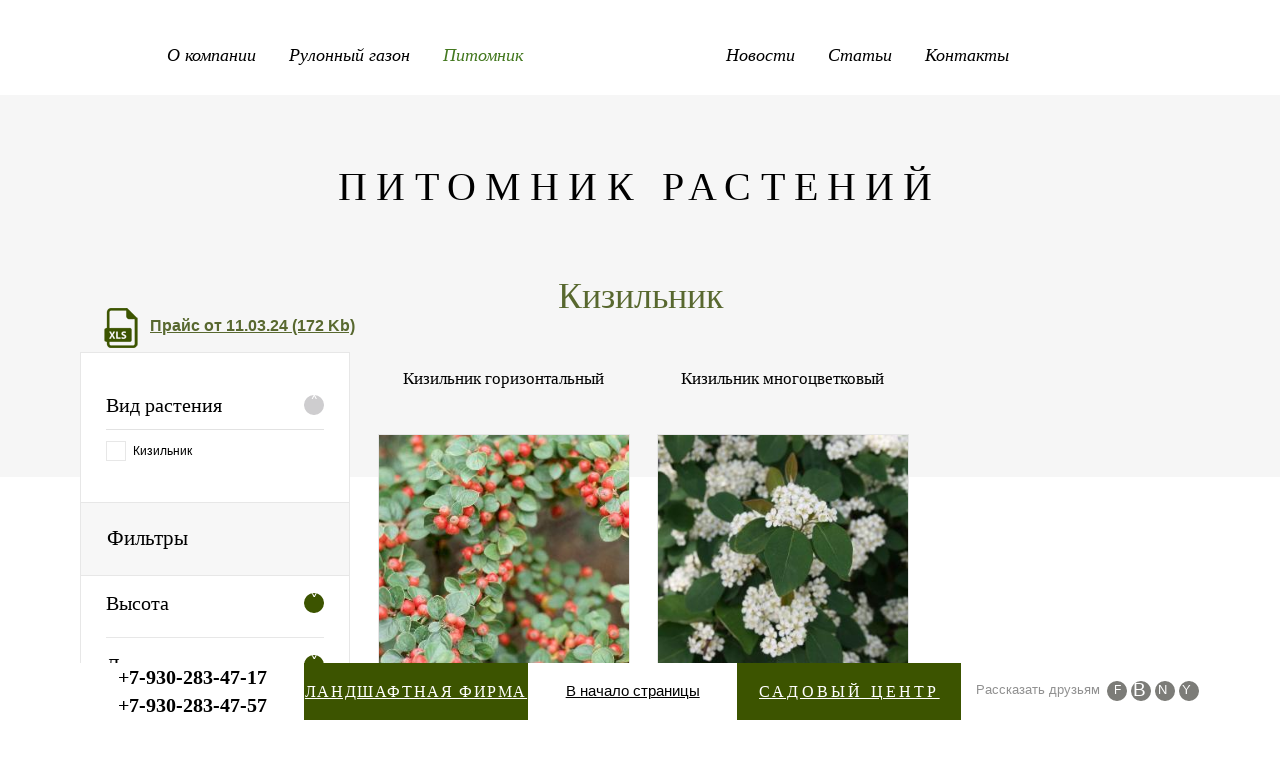

--- FILE ---
content_type: text/html; charset=UTF-8
request_url: http://www.gazon-mp.ru/catalog/deciduous_shrubs/cotoneaster/
body_size: 9341
content:
<!DOCTYPE html>
<!--[if lt IE 7]> <html class="no-js lt-ie10 lt-ie9 lt-ie8 lt-ie7" lang="ru"> <![endif]-->
<!--[if IE 7]>    <html class="no-js lt-ie10 lt-ie9 lt-ie8" lang="ru"> <![endif]-->
<!--[if IE 8]>    <html class="no-js lt-ie10 lt-ie9" lang="ru"> <![endif]-->
<!--[if IE 9]>    <html class="no-js lt-ie10" lang="ru"> <![endif]-->
<!--[if false]> --><html class="no-js" lang="ru">  <!-- <![endif]-->
<head>
<meta name="viewport" content="width=device-width" />
<title> Кизильник - саженцы в питомнике растений «Медвежья поляна»</title>
<!--[if IE]><meta http-equiv="X-UA-Compatible" content="IE=edge,chrome=1" /><!<![endif]-->
<meta http-equiv="Content-Type" content="text/html; charset=UTF-8" />
<meta name="robots" content="index, follow" />
<meta name="keywords" content="«Медвежья поляна» саженцы питомник растения" />
<meta name="description" content="Широкий    ассортимент   саженцев   декоративных   растений.  Кизильник  - продажа в питомнике  «Медвежья поляна»." />
<link href="/bitrix/js/main/core/css/core.min.css?14863752662854" type="text/css"  rel="stylesheet" />
<link href="/bitrix/js/main/core/css/core_popup.min.css?148637549829699" type="text/css"  rel="stylesheet" />
<link href="/bitrix/templates/.default/components/bitrix/catalog/mp-farm/ip/nx_catalog.filter_3.0/.default/style.css?14897634828472" type="text/css"  rel="stylesheet" />
<link href="/bitrix/templates/.default/components/bitrix/menu/mp-catalog/style.css?14895885811404" type="text/css"  rel="stylesheet" />
<link href="/bitrix/components/bitrix/system.pagenavigation/templates/modern/style.min.css?1486375263659" type="text/css"  rel="stylesheet" />
<link href="/bitrix/templates/.default/components/ip/mailform_4.6/mp/style.css?15410785022404" type="text/css"  data-template-style="true"  rel="stylesheet" />
<link href="/bitrix/templates/.default/components/ip/nx_gallery_3.5/.default/style.css?14607086361256" type="text/css"  data-template-style="true"  rel="stylesheet" />
<link href="/bitrix/templates/.default/components/ip/nx_gallery_3.5/mp_farm/style.css?14896522271432" type="text/css"  data-template-style="true"  rel="stylesheet" />
<link href="/bitrix/components/ip/nx_gallery_3.5/core_styles.css?153010442012334" type="text/css"  data-template-style="true"  rel="stylesheet" />
<link href="/bitrix/templates/mp/owl.carousel.css?14863770305702" type="text/css"  data-template-style="true"  rel="stylesheet" />
<link href="/bitrix/templates/mp/style_main.css?14895738302112" type="text/css"  data-template-style="true"  rel="stylesheet" />
<link href="/bitrix/templates/.default/components/bitrix/menu/mp-header/style.css?14895165005021" type="text/css"  data-template-style="true"  rel="stylesheet" />
<link href="/bitrix/templates/.default/components/ip/news.section.line/mp_products/style.css?14895867421766" type="text/css"  data-template-style="true"  rel="stylesheet" />
<link href="/bitrix/templates/mp/styles.css?154097748916062" type="text/css"  data-template-style="true"  rel="stylesheet" />
<link href="/bitrix/templates/mp/template_styles.css?156820181128295" type="text/css"  data-template-style="true"  rel="stylesheet" />
<script type="text/javascript">if(!window.BX)window.BX={message:function(mess){if(typeof mess=='object') for(var i in mess) BX.message[i]=mess[i]; return true;}};</script>
<script type="text/javascript">(window.BX||top.BX).message({'JS_CORE_LOADING':'Загрузка...','JS_CORE_NO_DATA':'- Нет данных -','JS_CORE_WINDOW_CLOSE':'Закрыть','JS_CORE_WINDOW_EXPAND':'Развернуть','JS_CORE_WINDOW_NARROW':'Свернуть в окно','JS_CORE_WINDOW_SAVE':'Сохранить','JS_CORE_WINDOW_CANCEL':'Отменить','JS_CORE_WINDOW_CONTINUE':'Продолжить','JS_CORE_H':'ч','JS_CORE_M':'м','JS_CORE_S':'с','JSADM_AI_HIDE_EXTRA':'Скрыть лишние','JSADM_AI_ALL_NOTIF':'Показать все','JSADM_AUTH_REQ':'Требуется авторизация!','JS_CORE_WINDOW_AUTH':'Войти','JS_CORE_IMAGE_FULL':'Полный размер'});</script>
<script type="text/javascript">(window.BX||top.BX).message({'LANGUAGE_ID':'ru','FORMAT_DATE':'DD.MM.YYYY','FORMAT_DATETIME':'DD.MM.YYYY HH:MI:SS','COOKIE_PREFIX':'BITRIX_SM','SERVER_TZ_OFFSET':'10800','SITE_ID':'s3','SITE_DIR':'/','USER_ID':'','SERVER_TIME':'1768726702','USER_TZ_OFFSET':'0','USER_TZ_AUTO':'Y','bitrix_sessid':'fb6c52d03111746fddb746438049a989'});</script>


<script type="text/javascript" src="/bitrix/cache/js/s3/mp/kernel_main/kernel_main.js?1710242935270019"></script>
<script type="text/javascript">BX.setJSList(['/bitrix/js/main/core/core.js','/bitrix/js/main/core/core_popup.js','/bitrix/js/main/core/core_ajax.js','/bitrix/js/main/json/json2.min.js','/bitrix/js/main/core/core_ls.js','/bitrix/js/main/session.js','/bitrix/js/main/core/core_window.js','/bitrix/js/main/core/core_date.js','/bitrix/js/main/utils.js','/bitrix/templates/.default/components/bitrix/catalog/mp-farm/ip/nx_catalog.filter_3.0/.default/script.js','/bitrix/templates/.default/components/bitrix/catalog/mp-farm/ip/catalog.section/.default/script.js','/bitrix/templates/mp/jquery-1.11.0.min.js','/bitrix/templates/mp/jquery-migrate-1.2.1.min.js','/bitrix/templates/mp/jquery-ui-1.10.4.custom.min.js','/bitrix/templates/mp/modernizr.js','/bitrix/templates/mp/jquery.fitvids.js','/bitrix/templates/mp/isMobile.min.js','/bitrix/templates/mp/nx_plugins.js','/bitrix/templates/mp/hammer.min.js','/bitrix/templates/mp/hyphenate.js','/bitrix/templates/mp/owl.carousel.min.js','/bitrix/templates/.default/components/ip/mailform_4.6/mp/script.js','/bitrix/components/ip/nx_gallery_3.5/jquery.fancybox.min.js','/bitrix/templates/.default/components/ip/news.section.line/mp_products/script.js']); </script>


<script type="text/javascript" src="/bitrix/cache/js/s3/mp/template_af3b14b447904ff3b250552241c2d26c/template_af3b14b447904ff3b250552241c2d26c.js?1710230711490440"></script>
<script type="text/javascript" src="/bitrix/cache/js/s3/mp/page_f80ca15058d9b363e939ceae6157a135/page_f80ca15058d9b363e939ceae6157a135.js?17102307874054"></script>
<script type="text/javascript">var _ba = _ba || []; _ba.push(["aid", "e85df642bba571989662de094c4afdb9"]); _ba.push(["host", "www.gazon-mp.ru"]); (function() {var ba = document.createElement("script"); ba.type = "text/javascript"; ba.async = true;ba.src = (document.location.protocol == "https:" ? "https://" : "http://") + "bitrix.info/ba.js";var s = document.getElementsByTagName("script")[0];s.parentNode.insertBefore(ba, s);})();</script>


	<script src="https://api-maps.yandex.ru/2.1/?lang=ru_RU" type="text/javascript"></script>
<link rel="shortcut icon" href="/favicon.ico" />
<script type="text/javascript">(window.Image ? (new Image()) : document.createElement('img')).src = 'https://vk.com/rtrg?p=VK-RTRG-231636-96qJA';</script>

<script data-skip-moving="true">
        (function(w,d,u){
                var s=d.createElement('script');s.async=1;s.src=u+'?'+(Date.now()/60000|0);
                var h=d.getElementsByTagName('script')[0];h.parentNode.insertBefore(s,h);
        })(window,document,'https://crm.3sez.ru/upload/crm/site_button/loader_5_hiw55o.js');
</script>

<!-- Facebook Pixel Code -->
<script>
  !function(f,b,e,v,n,t,s)
  {if(f.fbq)return;n=f.fbq=function(){n.callMethod?
  n.callMethod.apply(n,arguments):n.queue.push(arguments)};
  if(!f._fbq)f._fbq=n;n.push=n;n.loaded=!0;n.version='2.0';
  n.queue=[];t=b.createElement(e);t.async=!0;
  t.src=v;s=b.getElementsByTagName(e)[0];
  s.parentNode.insertBefore(t,s)}(window, document,'script',
  'https://connect.facebook.net/en_US/fbevents.js');
  fbq('init', '593399024346713');
  fbq('track', 'PageView');
</script>
<noscript><img height="1" width="1" style="display:none"
  src="https://www.facebook.com/tr?id=593399024346713&ev=PageView&noscript=1"
/></noscript>
<!-- End Facebook Pixel Code -->
</head>
<body >
<!-- Yandex.Metrika counter -->
<script type="text/javascript">
   (function (d, w, c) {
       (w[c] = w[c] || []).push(function() {
           try {
               w.yaCounter917433 = new Ya.Metrika({
                   id:917433,
                   clickmap:true,
                   trackLinks:true,
                   accurateTrackBounce:true,
                   webvisor:true
               });
           } catch(e) { }
       });

       var n = d.getElementsByTagName("script")[0],
           s = d.createElement("script"),
           f = function () { n.parentNode.insertBefore(s, n); };
       s.type = "text/javascript";
       s.async = true;
       s.src = "https://mc.yandex.ru/metrika/watch.js";

       if (w.opera == "[object Opera]") {
           d.addEventListener("DOMContentLoaded", f, false);
       } else { f(); }
   })(document, window, "yandex_metrika_callbacks");
</script>
<noscript><div><img src="https://mc.yandex.ru/watch/917433" style="position:absolute; left:-9999px;" alt="" /></div></noscript>
<!-- /Yandex.Metrika counter -->
<div class="panel"></div>
<!-- HEADER --> 
<div class="top-panel ">
<header class="header center-block-size">
	<a href="/"  class="logo">Газоны и саженцы от «Медвежьей поляны»</a>
	<nav class="header-menu">
	<ul class="sezon-hat to-nx-nav" >
	
		<li class="p-1">
		<a href="/about/" class="tt root-item">
						О компании					</a>
						<ul>
				<li ><a href="/about/farm/">О питомнике</a></li>
				<li ><a href="/about/partners/">Партнеры</a></li>
	</ul></li>	
		<li class="p-2">
		<a href="/gazon/" class="tt root-item">
						Рулонный газон					</a>
						<ul>
				<li ><a href="/gazon/assortment/">Ассортимент</a></li>
				<li ><a href="/gazon/delivery/">Доставка</a></li>
				<li ><a href="/gazon/laying/">Укладка газона</a></li>
	</ul></li>	
		<li class="p-3">
		<a href="/catalog/" class="tt root-item-selected">
						Питомник					</a>
						<ul>
				<li class="item-selected"><a href="/catalog/deciduous_shrubs/" class="parent">Лиственные кустарники</a>
			<ul>
				<li ><a href="/catalog/deciduous_shrubs/barberry/">Барбарис</a></li>
				<li ><a href="/catalog/deciduous_shrubs/euonymus/">Бересклет</a></li>
				<li ><a href="/catalog/deciduous_shrubs/elder/">Бузина</a></li>
				<li ><a href="/catalog/deciduous_shrubs/hydrangea/">Гортензия</a></li>
				<li ><a href="/catalog/deciduous_shrubs/deren/">Дёрен</a></li>
				<li ><a href="/catalog/deciduous_shrubs/iwa/">Ива</a></li>
				<li ><a href="/catalog/deciduous_shrubs/saskatoon/">Ирга</a></li>
				<li ><a href="/catalog/deciduous_shrubs/kalina/">Калина</a></li>
				<li  class="item-selected"><a href="/catalog/deciduous_shrubs/cotoneaster/">Кизильник</a></li>
				<li ><a href="/catalog/deciduous_shrubs/cinquefoil/">Лапчатка</a></li>
				<li ><a href="/catalog/deciduous_shrubs/physocarpus/">Пузыреплодник</a></li>
				<li ><a href="/catalog/deciduous_shrubs/lilac/">Сирень</a></li>
				<li ><a href="/catalog/deciduous_shrubs/currants/">Смородина</a></li>
				<li ><a href="/catalog/deciduous_shrubs/the-snowberry/">Снежноягодник</a></li>
				<li ><a href="/catalog/deciduous_shrubs/spiraea/">Спирея</a></li>
				<li ><a href="/catalog/deciduous_shrubs/stefanandra/">Стефанандра</a></li>
				<li ><a href="/catalog/deciduous_shrubs/forsythia/">Форзиция</a></li>
				<li ><a href="/catalog/deciduous_shrubs/mock-orange/">Чубушник</a></li>
	</ul></li>			<li><a href="/catalog/deciduous_trees/" class="parent">Лиственные деревья</a>
			<ul>
				<li ><a href="/catalog/deciduous_trees/beresa/">Берёза</a></li>
				<li ><a href="/catalog/deciduous_trees/boyaryshnik/">Боярышник</a></li>
				<li ><a href="/catalog/deciduous_trees/dub/">Дуб</a></li>
				<li ><a href="/catalog/deciduous_trees/iva/">Ива</a></li>
				<li ><a href="/catalog/deciduous_trees/acer/">Клён</a></li>
				<li ><a href="/catalog/deciduous_trees/lipa/">Липа</a></li>
				<li ><a href="/catalog/deciduous_trees/rybina/">Рябина</a></li>
				<li ><a href="/catalog/deciduous_trees/cheremuha/">Черёмуха</a></li>
				<li ><a href="/catalog/deciduous_trees/yablony/">Яблоня</a></li>
	</ul></li>			<li><a href="/catalog/coniferous-trees-and-shrubs/" class="parent">Хвойные деревья и кустарники</a>
			<ul>
				<li ><a href="/catalog/coniferous-trees-and-shrubs/picea/">Ель</a></li>
				<li ><a href="/catalog/coniferous-trees-and-shrubs/juniperus/">Можжевельник</a></li>
				<li ><a href="/catalog/coniferous-trees-and-shrubs/abies/">Пихта</a></li>
				<li ><a href="/catalog/coniferous-trees-and-shrubs/pinus/">Сосна</a></li>
				<li ><a href="/catalog/coniferous-trees-and-shrubs/thuja/">Туя</a></li>
	</ul></li>			<li><a href="/catalog/perennials/" class="parent">Многолетники</a>
			<ul>
				<li ><a href="/catalog/perennials/loosestrife/">Вербейник</a></li>
				<li ><a href="/catalog/perennials/carnation/">Гвоздика</a></li>
				<li ><a href="/catalog/perennials/oregano/">Душица</a></li>
				<li ><a href="/catalog/perennials/ajuga/">Живучка</a></li>
				<li ><a href="/catalog/perennials/iris/">Ирис</a></li>
				<li ><a href="/catalog/perennials/daylilies/">Лилейник</a></li>
				<li ><a href="/catalog/perennials/stonecrop/">Очиток</a></li>
				<li ><a href="/catalog/perennials/yarrow/">Тысячелистник</a></li>
				<li ><a href="/catalog/perennials/phlox/">Флокс</a></li>
				<li ><a href="/catalog/perennials/elimus/">Элимус</a></li>
	</ul></li>			<li ><a href="/services/">Услуги</a></li>
	</ul></li>	<li class="middle"></li>
		<li class="p-4">
							<span class="menutop root-item">
						Новости					</span>
						<ul>
				<li ><a href="/news/publications/">Публикации</a></li>
				<li ><a href="/news/video/">Видео</a></li>
	</ul></li>			<li class="p-5"><a href="/articles/" class="tt root-item">
						Статьи					</a>
				</li>
				<li class="p-6"><a href="/contacts/" class="tt root-item">
						Контакты					</a>
				</li>
	</ul></li></ul></nav>

</header>
</div>

<div class="container center-block-size">

<!-- MAIN -->
<main class="main">
<div class="main-inner">
	<article >

<div class="h1">Питомник растений</div>
<div class="mp-catalog_fon">
	<div class="content-block hyphenate">
	<h1> Кизильник</h1>
	<div class="download-price"><a href="/upload/price/price_11.03.24.xlsx">Прайс от 11.03.24 (172 Kb)</a></div>
	<div class="left">


	<div class="side-block nx-filter">
<form name="arrFilter_form" action="" method="get" class="nx-filter-form">

<input type="hidden" name="AJAX_AVIABLE_CODE"  value="ost_52" /><input type="hidden" name="AJAX_SECTION_ID"  value="32" />
	
		<div class="nx-filter-fields">

	
					<div class="nx-filter-item f_IBLOCK_SECTION_ID ">
		 
		<div class="tab_opened"> Вид растения</div>
		<div class="nx-values"><span class="nx-item-val  nx-val32"><input type="checkbox" value="32" name="arrFilter[IBLOCK_SECTION_ID][]" id="arrFilter[IBLOCK_SECTION_ID]2103780943"/><label for="arrFilter[IBLOCK_SECTION_ID]2103780943"><span></span> Кизильник</label></span></div>	</div>
					<div class="nx-filter-item f_height head"><div class="" >Фильтры</div></div>
								<div class="nx-filter-item f_height_shrubs ">
		 
		<div class="tab"> Высота</div>
		<div class="nx-values"><span class="nx-item-val  nx-val411"><input type="checkbox" value="411" name="arrFilter[135][]" id="arrFilter[135]1268814806"/><label for="arrFilter[135]1268814806"><span></span> 0,5-0,8 м</label></span><span class="nx-item-val  nx-val413"><input type="checkbox" value="413" name="arrFilter[135][]" id="arrFilter[135]2779706106"/><label for="arrFilter[135]2779706106"><span></span> 1,3-2 м </label></span><span class="nx-item-val  nx-val414"><input type="checkbox" value="414" name="arrFilter[135][]" id="arrFilter[135]1003120473"/><label for="arrFilter[135]1003120473"><span></span> 2-4 м </label></span></div>	</div>
										<div class="nx-filter-item f_diameter_shrubs ">
		 
		<div class="tab"> Диаметр кроны</div>
		<div class="nx-values"><span class="nx-item-val  nx-val434"><input type="checkbox" value="434" name="arrFilter[140][]" id="arrFilter[140]167511515"/><label for="arrFilter[140]167511515"><span></span> 1,2-1,5 м</label></span><span class="nx-item-val  nx-val435"><input type="checkbox" value="435" name="arrFilter[140][]" id="arrFilter[140]2130392397"/><label for="arrFilter[140]2130392397"><span></span> 1,5-2 м</label></span><span class="nx-item-val  nx-val436"><input type="checkbox" value="436" name="arrFilter[140][]" id="arrFilter[140]3891422455"/><label for="arrFilter[140]3891422455"><span></span> 2-3 м</label></span><span class="nx-item-val  nx-val437"><input type="checkbox" value="437" name="arrFilter[140][]" id="arrFilter[140]2431997025"/><label for="arrFilter[140]2431997025"><span></span> 2,5-4 м</label></span><span class="nx-item-val  nx-val438"><input type="checkbox" value="438" name="arrFilter[140][]" id="arrFilter[140]4868592"/><label for="arrFilter[140]4868592"><span></span> 3-6 м</label></span></div>	</div>
								<div class="nx-filter-item f_shape_crown ">
		 
		<div class="tab"> Форма кроны</div>
		<div class="nx-values"><span class="nx-item-val  nx-val37"><input type="checkbox" value="37" name="arrFilter[88][]" id="arrFilter[88]219140800"/><label for="arrFilter[88]219140800"><span></span> округлая</label></span><span class="nx-item-val  nx-val43"><input type="checkbox" value="43" name="arrFilter[88][]" id="arrFilter[88]1159954462"/><label for="arrFilter[88]1159954462"><span></span> стелющаяся</label></span></div>	</div>
						<div class="nx-filter-item f_growth_rate ">
		 
		<div class="tab"> Скорость роста</div>
		<div class="nx-values"><span class="nx-item-val  nx-val47"><input type="checkbox" value="47" name="arrFilter[89][]" id="arrFilter[89]1112425479"/><label for="arrFilter[89]1112425479"><span></span> быстрорастущее</label></span><span class="nx-item-val  nx-val48"><input type="checkbox" value="48" name="arrFilter[89][]" id="arrFilter[89]3539032470"/><label for="arrFilter[89]3539032470"><span></span> умеренно быстрорастущее</label></span></div>	</div>
						<div class="nx-filter-item f_ratio_light ">
		 
		<div class="tab"> Отношение к свету</div>
		<div class="nx-values"><span class="nx-item-val  nx-val270"><input type="checkbox" value="270" name="arrFilter[103][]" id="arrFilter[103]1852864628"/><label for="arrFilter[103]1852864628"><span></span> солнце</label></span><span class="nx-item-val  nx-val272"><input type="checkbox" value="272" name="arrFilter[103][]" id="arrFilter[103]2155747672"/><label for="arrFilter[103]2155747672"><span></span> полутень</label></span></div>	</div>
						<div class="nx-filter-item f_root_system ">
		 
		<div class="tab"> Тип корневой системы</div>
		<div class="nx-values"><span class="nx-item-val  nx-val74"><input type="checkbox" value="74" name="arrFilter[95][]" id="arrFilter[95]4033496702"/><label for="arrFilter[95]4033496702"><span></span> поверхностная</label></span><span class="nx-item-val  nx-val169"><input type="checkbox" value="169" name="arrFilter[95][]" id="arrFilter[95]217141192"/><label for="arrFilter[95]217141192"><span></span> глубокая</label></span></div>	</div>
										<div class="nx-filter-item f_form_leaves ">
		 
		<div class="tab"> Форма листа</div>
		<div class="nx-values"><span class="nx-item-val  nx-val67"><input type="checkbox" value="67" name="arrFilter[91][]" id="arrFilter[91]1886922373"/><label for="arrFilter[91]1886922373"><span></span> круглые</label></span><span class="nx-item-val  nx-val66"><input type="checkbox" value="66" name="arrFilter[91][]" id="arrFilter[91]125769235"/><label for="arrFilter[91]125769235"><span></span> яйцевидные</label></span></div>	</div>
						<div class="nx-filter-item f_leaf_color ">
		 
		<div class="tab"> Окраска листьев</div>
		<div class="nx-values"><span class="nx-item-val  nx-val49"><input type="checkbox" value="49" name="arrFilter[90][]" id="arrFilter[90]2784389376"/><label for="arrFilter[90]2784389376"><span></span> зелёная</label></span><span class="nx-item-val  nx-val52"><input type="checkbox" value="52" name="arrFilter[90][]" id="arrFilter[90]725582281"/><label for="arrFilter[90]725582281"><span></span> тёмно-зелёная</label></span></div>	</div>
						<div class="nx-filter-item f_autumn_color_leaves ">
		 
		<div class="tab"> Осенняя окраска листьев</div>
		<div class="nx-values"><span class="nx-item-val  nx-val195"><input type="checkbox" value="195" name="arrFilter[96][]" id="arrFilter[96]2195660588"/><label for="arrFilter[96]2195660588"><span></span> желто-красная</label></span><span class="nx-item-val  nx-val198"><input type="checkbox" value="198" name="arrFilter[96][]" id="arrFilter[96]4235092881"/><label for="arrFilter[96]4235092881"><span></span> оранжево-красная</label></span></div>	</div>
						<div class="nx-filter-item f_flower_painting ">
		 
		<div class="tab"> Окраска цветка</div>
		<div class="nx-values"><span class="nx-item-val  nx-val200"><input type="checkbox" value="200" name="arrFilter[97][]" id="arrFilter[97]556920499"/><label for="arrFilter[97]556920499"><span></span> белая</label></span><span class="nx-item-val  nx-val202"><input type="checkbox" value="202" name="arrFilter[97][]" id="arrFilter[97]3477049247"/><label for="arrFilter[97]3477049247"><span></span> бело-красная</label></span></div>	</div>
						<div class="nx-filter-item f_flowering_time ">
		 
		<div class="tab"> Сроки цветения</div>
		<div class="nx-values nx-inline"><span class="nx-item-val  nx-val221"><input type="checkbox" value="221" name="arrFilter[98][]" id="arrFilter[98]1677769895"/><label for="arrFilter[98]1677769895"><span></span> май</label></span><span class="nx-item-val  nx-val222"><input type="checkbox" value="222" name="arrFilter[98][]" id="arrFilter[98]4245286173"/><label for="arrFilter[98]4245286173"><span></span> июнь</label></span></div>	</div>
						<div class="nx-filter-item f_fruit_type ">
		 
		<div class="tab"> Тип плода</div>
		<div class="nx-values nx-inline"><span class="nx-item-val  nx-val231"><input type="checkbox" value="231" name="arrFilter[99][]" id="arrFilter[99]2098957798"/><label for="arrFilter[99]2098957798"><span></span> ягода</label></span></div>	</div>
								<div class="nx-filter-item f_painting_fruit ">
		 
		<div class="tab"> Окраска плода</div>
		<div class="nx-values"><span class="nx-item-val  nx-val239"><input type="checkbox" value="239" name="arrFilter[100][]" id="arrFilter[100]1941964244"/><label for="arrFilter[100]1941964244"><span></span> красная</label></span></div>	</div>
						<div class="nx-filter-item f_edible_fruits ">
		 
		<div class="tab"> Съедобность плодов</div>
		<div class="nx-values"><span class="nx-item-val  nx-val251"><input type="checkbox" value="251" name="arrFilter[101][]" id="arrFilter[101]725690976"/><label for="arrFilter[101]725690976"><span></span> несъедобные</label></span></div>	</div>
						<div class="nx-filter-item f_bark_painting ">
		 
		<div class="tab"> Окраска коры</div>
		<div class="nx-values"><span class="nx-item-val  nx-val258"><input type="checkbox" value="258" name="arrFilter[102][]" id="arrFilter[102]1386058436"/><label for="arrFilter[102]1386058436"><span></span> красно-коричневая</label></span><span class="nx-item-val  nx-val262"><input type="checkbox" value="262" name="arrFilter[102][]" id="arrFilter[102]2573543449"/><label for="arrFilter[102]2573543449"><span></span> серо-коричневая</label></span></div>	</div>
										<div class="nx-filter-item f_climatic_zone ">
		 
		<div class="tab"> Климатическая зона</div>
		<div class="nx-values nx-inline"><span class="nx-item-val  nx-val277"><input type="checkbox" value="277" name="arrFilter[104][]" id="arrFilter[104]4027903447"/><label for="arrFilter[104]4027903447"><span></span> 5b</label></span></div>	</div>
										<div class="modef" id="modef" >
		<a href="" class="showchild"></a>
	</div>
	</div>
	<div class="nx-filter-item f_height head">
		<div>Категории растений</div>
	</div>
</form>
</div>


<ul class="catalog-menu">
	<li class="selected"><a href="/catalog/deciduous_shrubs/" class="root-item-selected tab">Лиственные кустарники</a>
		<ul class="root-item">
			<li><a href="/catalog/deciduous_shrubs/barberry/" >Барбарис</a></li>
				<li><a href="/catalog/deciduous_shrubs/euonymus/" >Бересклет</a></li>
				<li><a href="/catalog/deciduous_shrubs/elder/" >Бузина</a></li>
				<li><a href="/catalog/deciduous_shrubs/hydrangea/" >Гортензия</a></li>
				<li><a href="/catalog/deciduous_shrubs/deren/" >Дёрен</a></li>
				<li><a href="/catalog/deciduous_shrubs/iwa/" >Ива</a></li>
				<li><a href="/catalog/deciduous_shrubs/saskatoon/" >Ирга</a></li>
				<li><a href="/catalog/deciduous_shrubs/kalina/" >Калина</a></li>
				<li><a href="/catalog/deciduous_shrubs/cotoneaster/"  class="item-selected">Кизильник</a></li>
				<li><a href="/catalog/deciduous_shrubs/cinquefoil/" >Лапчатка</a></li>
				<li><a href="/catalog/deciduous_shrubs/physocarpus/" >Пузыреплодник</a></li>
				<li><a href="/catalog/deciduous_shrubs/lilac/" >Сирень</a></li>
				<li><a href="/catalog/deciduous_shrubs/currants/" >Смородина</a></li>
				<li><a href="/catalog/deciduous_shrubs/the-snowberry/" >Снежноягодник</a></li>
				<li><a href="/catalog/deciduous_shrubs/spiraea/" >Спирея</a></li>
				<li><a href="/catalog/deciduous_shrubs/stefanandra/" >Стефанандра</a></li>
				<li><a href="/catalog/deciduous_shrubs/forsythia/" >Форзиция</a></li>
				<li><a href="/catalog/deciduous_shrubs/mock-orange/" >Чубушник</a></li>
	</ul></li>	<li ><a href="/catalog/deciduous_trees/" class="root-item tab">Лиственные деревья</a>
		<ul class="root-item">
			<li><a href="/catalog/deciduous_trees/beresa/" >Берёза</a></li>
				<li><a href="/catalog/deciduous_trees/boyaryshnik/" >Боярышник</a></li>
				<li><a href="/catalog/deciduous_trees/dub/" >Дуб</a></li>
				<li><a href="/catalog/deciduous_trees/iva/" >Ива</a></li>
				<li><a href="/catalog/deciduous_trees/acer/" >Клён</a></li>
				<li><a href="/catalog/deciduous_trees/lipa/" >Липа</a></li>
				<li><a href="/catalog/deciduous_trees/rybina/" >Рябина</a></li>
				<li><a href="/catalog/deciduous_trees/cheremuha/" >Черёмуха</a></li>
				<li><a href="/catalog/deciduous_trees/yablony/" >Яблоня</a></li>
	</ul></li>	<li ><a href="/catalog/coniferous-trees-and-shrubs/" class="root-item tab">Хвойные деревья и кустарники</a>
		<ul class="root-item">
			<li><a href="/catalog/coniferous-trees-and-shrubs/picea/" >Ель</a></li>
				<li><a href="/catalog/coniferous-trees-and-shrubs/juniperus/" >Можжевельник</a></li>
				<li><a href="/catalog/coniferous-trees-and-shrubs/abies/" >Пихта</a></li>
				<li><a href="/catalog/coniferous-trees-and-shrubs/pinus/" >Сосна</a></li>
				<li><a href="/catalog/coniferous-trees-and-shrubs/thuja/" >Туя</a></li>
	</ul></li>	<li ><a href="/catalog/perennials/" class="root-item tab">Многолетники</a>
		<ul class="root-item">
			<li><a href="/catalog/perennials/loosestrife/" >Вербейник</a></li>
				<li><a href="/catalog/perennials/carnation/" >Гвоздика</a></li>
				<li><a href="/catalog/perennials/oregano/" >Душица</a></li>
				<li><a href="/catalog/perennials/ajuga/" >Живучка</a></li>
				<li><a href="/catalog/perennials/iris/" >Ирис</a></li>
				<li><a href="/catalog/perennials/daylilies/" >Лилейник</a></li>
				<li><a href="/catalog/perennials/stonecrop/" >Очиток</a></li>
				<li><a href="/catalog/perennials/yarrow/" >Тысячелистник</a></li>
				<li><a href="/catalog/perennials/phlox/" >Флокс</a></li>
				<li><a href="/catalog/perennials/elimus/" >Элимус</a></li>
	</ul></li></ul>
</div>

<div class="mp-catalog mp-catalog-tile">

<div class="mp-catalog-outer">

<div id="bx_2944989823_262" class="element">
	<div class="element-inside">
	<a href="/catalog/deciduous_shrubs/cotoneaster/el_cotoneaster-horizontal/" class="ttl nohyphenate">Кизильник горизонтальный</a>
	<div class="prw-block">
		<a href="/catalog/deciduous_shrubs/cotoneaster/el_cotoneaster-horizontal/" class="prw " >
					<img src="/upload/iblock/af4/cotoneaster_horizontalis.jpg" alt="Кизильник горизонтальный" title="Кизильник горизонтальный"
		    />
				</a>
	
		    
	</div>

	
			<div class="prw-desc">Небольшой плоский раскидистый кустарник. Побеги горизонтальные, позже дугообразно свисают. Высота до 0,7 м, диаметр до 1,5 м. Листья очередные, почти круглые, кожистые, тёмно-зелёные, блестящие, снизу - светло-зелёные. Осенняя окраска оранжевая или ярко-красная. Цветки бело-красные, собраны по 1-2 на побегах прошлого года. Цветёт в июне. Плоды красные, округлые.</div>
	
	</div>
</div>

<div id="bx_2944989823_263" class="element">
	<div class="element-inside">
	<a href="/catalog/deciduous_shrubs/cotoneaster/el_the-many-flowered-cotoneaster/" class="ttl nohyphenate">Кизильник многоцветковый</a>
	<div class="prw-block">
		<a href="/catalog/deciduous_shrubs/cotoneaster/el_the-many-flowered-cotoneaster/" class="prw " >
					<img src="/upload/iblock/15a/cotoneaster_multiflorus.jpg" alt="Кизильник многоцветковый" title="Кизильник многоцветковый"
		    />
				</a>
	
		    
	</div>

	
			<div class="prw-desc">Ажурный кустарник средних размеров, с дугообразно поникающими ветвями. Высота и диаметр 2-3 м. Побеги красно-коричневые блестящие. Листья очередные, крупные, яйцевидные, зелёные. Осенняя окраска от жёлтой до красно-коричневой. Соцветия щитковидные, белые. Цветёт в мае-июне. Плоды красные.</div>
	
	</div>
</div>
</div>
</div>
	</div>
</div>

</article>

</div>
</main>

<div class="bottom">


	



<section class="footer-item-block">
<h2>Вы также можете купить следующие декоративные растения</h2>

<div class="slider-item-block">

<div class="item">

<div class="element">
<a href="/gazon/assortment/elite/" class="ttl">Рулонный газон «Элитный»</a>
<a href="/gazon/assortment/elite/" class="prw">
<img src="/upload/iblock/e95/e.jpg"  alt="Рулонный газон «Элитный»" title="Рулонный газон «Элитный»" />
</a>

</div>

</div>					

<div class="item">

<div class="element">
<a href="/catalog/deciduous_shrubs/spiraea/el_japanese-spirea-little-princess/" class="ttl">Спирея японская «Литтл Принцесс»</a>
<a href="/catalog/deciduous_shrubs/spiraea/el_japanese-spirea-little-princess/" class="prw">
<img src="/upload/iblock/fd1/spiraea_japonica_little_princess_.jpg"  alt="Спирея японская «Литтл Принцесс»" title="Спирея японская «Литтл Принцесс»" />
</a>

</div>

</div>					

<div class="item">

<div class="element">
<a href="/catalog/deciduous_shrubs/physocarpus/el_physocarpus-english-red-baron/" class="ttl">Пузыреплодник калинолистный «Ред Барон»</a>
<a href="/catalog/deciduous_shrubs/physocarpus/el_physocarpus-english-red-baron/" class="prw">
<img src="/upload/iblock/86f/physocarpus_opulifolius_red_baron_.jpg"  alt="Пузыреплодник калинолистный «Ред Барон»" title="Пузыреплодник калинолистный «Ред Барон»" />
</a>

</div>

</div>					

<div class="item">

<div class="element">
<a href="/catalog/deciduous_shrubs/physocarpus/el_the-english-physocarpus-darts-gold/" class="ttl">Пузыреплодник калинолистный «Дартс Голд»</a>
<a href="/catalog/deciduous_shrubs/physocarpus/el_the-english-physocarpus-darts-gold/" class="prw">
<img src="/upload/iblock/a10/physocarpus_opulifolius_dart_s_gold_.jpg"  alt="Пузыреплодник калинолистный «Дартс Голд»" title="Пузыреплодник калинолистный «Дартс Голд»" />
</a>

</div>

</div>					

<div class="item">

<div class="element">
<a href="/catalog/deciduous_shrubs/spiraea/el_spiraea-vanhoutte/" class="ttl">Спирея Вангутта</a>
<a href="/catalog/deciduous_shrubs/spiraea/el_spiraea-vanhoutte/" class="prw">
<img src="/upload/iblock/e2a/spiraea_x_vanhouttei.jpg"  alt="Спирея Вангутта" title="Спирея Вангутта" />
</a>

</div>

</div>					

<div class="item">

<div class="element">
<a href="/catalog/deciduous_trees/lipa/el_small-leaved-lime-greenspire/" class="ttl">Липа мелколистная «Гринспайер»</a>
<a href="/catalog/deciduous_trees/lipa/el_small-leaved-lime-greenspire/" class="prw">
<img src="/upload/iblock/6c9/tilia_cordata_greenspire_.jpg"  alt="Липа мелколистная «Гринспайер»" title="Липа мелколистная «Гринспайер»" />
</a>

</div>

</div>					

<div class="item">

<div class="element">
<a href="/catalog/deciduous_shrubs/barberry/el_barberry-ottawa-superba/" class="ttl">Барбарис оттавский «Суперба»</a>
<a href="/catalog/deciduous_shrubs/barberry/el_barberry-ottawa-superba/" class="prw">
<img src="/upload/iblock/2c2/berberis_ottawensis_superba_.jpg"  alt="Барбарис оттавский «Суперба»" title="Барбарис оттавский «Суперба»" />
</a>

</div>

</div>					

<div class="item">

<div class="element">
<a href="/catalog/deciduous_shrubs/spiraea/el_spiraea-nipponskoy-snowmound/" class="ttl">Спирея ниппонская «Сноумаунд»</a>
<a href="/catalog/deciduous_shrubs/spiraea/el_spiraea-nipponskoy-snowmound/" class="prw">
<img src="/upload/iblock/0ba/spiraea_nipponica_snowmound_.jpg"  alt="Спирея ниппонская «Сноумаунд»" title="Спирея ниппонская «Сноумаунд»" />
</a>

</div>

</div>					

<div class="item">

<div class="element">
<a href="/catalog/deciduous_shrubs/hydrangea/el_hydrangea-paniculata-annabel/" class="ttl">Гортензия древовидная «Аннабель»</a>
<a href="/catalog/deciduous_shrubs/hydrangea/el_hydrangea-paniculata-annabel/" class="prw">
<img src="/upload/iblock/079/hydrangea_arborescens_annabelle_.jpg"  alt="Гортензия древовидная «Аннабель»" title="Гортензия древовидная «Аннабель»" />
</a>

</div>

</div>					

<div class="item">

<div class="element">
<a href="/catalog/coniferous-trees-and-shrubs/juniperus/el_juniperus-chinensis-kuriwao-gold/" class="ttl">Можжевельник китайский «Куривао Голд»</a>
<a href="/catalog/coniferous-trees-and-shrubs/juniperus/el_juniperus-chinensis-kuriwao-gold/" class="prw">
<img src="/upload/iblock/07c/juniperus_chinensis_kuriwao_gold_.jpg"  alt="Можжевельник китайский «Куривао Голд»" title="Можжевельник китайский «Куривао Голд»" />
</a>

</div>

</div>					
</div>
</section>



<div class="footer-block">
	<h4>Хотите заказать растение или газон?</h4>
	<div class="content-block"><span class="show-form show-catalog-form">Заказать</span></div>
</div>
</div>

<!-- FOOTER --> 
<footer class="footer bb vcard">
	<div class="content-block">
	<address class="adr">
	<s>©</s> <span class="fn org">ООО «Медвежья Поляна»</span>, <span class="copy-data">2009</span>,<br />
	Юридический адрес: <span class="locality">606360, Нижегородская область, М.О. Большемурашкинский</span>,<br /> <span class="street-address">с. Медвежья Поляна, зд.5</span> <a href="/contacts/">Смотреть на карте</a><br />
	Телефон <span class="tel"><abbr class="value" title="+7 (831) 283-47-17">(831) 283-47-17</abbr></span>,
	<a class="email" href="mailto:info@el5.ru">info@gazon-mp.ru</a>
	<span class="geo"><abbr class="latitude" title="56.222222"></abbr><abbr class="longitude" title="44.083444"></abbr></span>
	</address>
	<address class="copy">
	<a href="http://www.imageprom.com" target="_blank" class="ip">Создание и продвижение сайта — <strong>Имиджпром</strong></a>
	<a href="http://www.colorlab.eu" target="_blank" class="ip">Дизайн сайта  — <strong>Андрей Антар</strong></a>
	</address>
	</div>
</footer> 
</div>

<div class="bottom-panel">
	<div class="center-block-size">
	<abbr class="phone"><nobr><u></u>+7-930-283-47-17 </nobr><br><nobr>+7-930-283-47-57</nobr></abbr>
		<!--noindex--><a href="https://www.el5.ru"  class="green_block_5el" rel="nofollow" target="_blank">Ландшафтная фирма</a><!--/noindex-->
	<nav class="nav-social">
	    <span>Рассказать друзьям</span>
		<a class="fb" target="_blank" title="Мы на facebook" href="https://www.facebook.com/3sezona.gk/" rel="nofollow">Мы на facebook</a>
				<a class="vk" target="_blank" title="Мы ВКонтакте"   href="https://vk.com/gazon_mp" rel="nofollow">Мы ВКонтакте</a>
		<a class="in" target="_blank" title="Instagram"   href="https://www.instagram.com/sezonatri/" rel="nofollow">Мы на instagram</a>
		<a class="yu" target="_blank" title="Youtube"   href="https://www.youtube.com/channel/UCVgXVMD0n03X_Q47HU6GG5g" rel="nofollow">Мы на youtube</a>
	</nav>
		<!--noindex--><a href="http://3sez.ru/" class="green_block_3sez" rel="nofollow" target="_blank">Садовый центр</a><!--/noindex-->
	<nav id="scroller" class="scroller">В начало страницы</nav>
	</div>
</div>
</body>
</html>


--- FILE ---
content_type: text/css
request_url: http://www.gazon-mp.ru/bitrix/templates/.default/components/bitrix/catalog/mp-farm/ip/nx_catalog.filter_3.0/.default/style.css?14897634828472
body_size: 2310
content:
.nx-filter{padding: 0; position: relative; margin-bottom: 2em;}
.nx-filter h2 {margin-bottom: 0.5em;}
.nx-filter .filter-message {
	position: relative;
	width:300px;height: auto;

	background: #fff;
	font-family: "PT Serif",pt-serif,Georgia,serif;	font-size: 13pt;
	font-style: italic;
	color: #3c5400;  margin-top: 0;
	padding: 1em;
	box-shadow: 0px 0px 35px 6px rgb(157, 154, 154);
	-webkit-box-shadow: 0px 0px 35px 6px rgb(157, 154, 154);
	z-index: 600;
}

.nx-filter .nx-filter-item {margin: 1em 0; border-bottom: 1px solid #e7e7e7;}
.nx-filter-fields div:last-child { border-bottom: 0px solid #e7e7e7;}
.nx-filter .nx-filter-item.f_IBLOCK_SECTION_ID{border-bottom: 0px solid #e7e7e7;}

.nx-filter .nx-disabled {display: none;}
.nx-filter .nx-checked  {background: #fff;}

.nx-filter .nx-item-val {display: block; padding-left: 27px; padding-bottom: 10px;position: relative;}
.nx-filter .nx-item-val input[type="checkbox"] {margin-left: -20px; float:left;}
.nx-filter .nx-item-val:after {content: ""; display: table; width: 100%; clear: both;}


.nx-filter .btn {
	/*min-width: 30%; margin-top: 1em; text-transform: lowercase; font-size: 9pt;*/
	height: auto;
	background: #fff;
	font-family: "PT Serif", pt-serif-i, Georgia, serif;
	font-size: 12pt;
	font-style: italic;
	color: #3c5400;
	margin-top: 0;
	padding: 1em;
	text-align: left;
	letter-spacing: 0;
	/*box-shadow: 0px 0px 35px 6px rgb(157, 154, 154);
	-webkit-box-shadow: 0px 0px 35px 6px rgb(157, 154, 154);*/
	z-index: 600;
	text-transform: none;
}
.nx-filter .aviable {text-transform: lowercase;}
.nx-filter .aviable:before {content: ''; height: 12px; width: 12px; display: inline-block; line-height: 10px; margin-right: 0.5em; float: left;
border:1px solid #666; text-decoration: none;  text-align: center; font-weight: bold; }
.nx-filter .av:before { border:1px solid #ff8800;  background:url(images/av.png) center center no-repeat;}

.nx-filter   .nx-property-checked  {display:none;}

.nx-filter .nx-current-filter {padding:0em 0em; margin-bottom: 1.5em; margin-top: 1.5em;  }
.nx-filter .nx-current-filter:after {content:""; display: block; height: 1px; width: 100%; clear: both;}
.nx-filter .nx-current-filter h5 {font-size: 9pt; color: #000; font-family: "PT Serif",pt-serif,Georgia,serif;	font-size: 14pt;  font-weight: normal;letter-spacing: 0;}
.nx-filter .current-filter-item {display: block; margin-bottom:0.5em; padding-left: 15px; font-size: 9pt; text-decoration: none; text-transform: lowercase;}
.nx-filter .current-filter-item i {font-style: normal;color: #000;}
.nx-filter .current-filter-item del {white-space: nowrap; text-decoration: none; color: #000; }
.nx-filter .current-filter-item u {text-decoration: none;  color: #bcbcbc;font-size: 15pt; display: inline-block; margin-right: 15px; line-height: 100%; float:right;}
.nx-filter .current-filter-item:hover del {color: inherit;}

.nx-current-filter-sub{padding: 15px 0;background: #f7f7f7;border-top: 1px solid #e7e7e7;}

.nx-filter .nx-current-filter .btn {margin-top: 0.5em;padding: 5px 12px;background: #3c5400;font-size: 9pt;color: #fff;font-style: normal;font: 100%/1.4 Arial,Helvetica,sans-serif;}

.nx-filter .nx-values {padding:1em 1em 1em 0px; font-size: 9pt;  border-top: 1px solid #e2e2e2; margin-bottom: 1.5em; position: relative;}
.nx-filter .nx-values:after {content:""; width: 100%; height: 1px; display: block; clear: both; }
.nx-filter .nx-filter-link {display: block; line-height: 130%; margin-bottom: 0.2em;}
.nx-filter .nx-inline .nx-filter-link {display: inline-block; padding-right: 0.5em;}

.nx-filter .tab, 
.nx-filter .tab_opened {color: #000;  font-family: "PT Serif",pt-serif,Georgia,serif;font-size: 15pt;  padding-left: 0px;margin: 0;}
.nx-filter .tab, .nx-filter .close {border-bottom: 0px solid #e2e2e2; padding-bottom: 1em;}

.nx-filter .head{border-bottom: 1px solid #e7e7e7;border-top: 1px solid #e7e7e7;	background-color:#f7f7f7 ;margin: 0 -25px;}
.nx-filter .head > div{color: #000;  font-family: "PT Serif",pt-serif,Georgia,serif;font-size: 16pt;  padding: 1em 1.2em;}

.nx-filter .tab:after,
.nx-filter .close:after,
.nx-filter .tab_opened:after,
.nx-filter .open:after{
	content: "";
	width: 20px;
	height: 20px;
	overflow: hidden;
	line-height: 20px;
	position:absolute;
	top: 4px;
	right:auto;
	right:0;
	z-index:44;
	display:block;
	background: none;
	font-family: 'Courier New', Monospace;
	font-size: 12.5pt;
	text-align: center;
	color: #fff;
	-webkit-border-radius: 50%;
	-moz-border-radius: 50%;
	border-radius: 50%;
}
/*.nx-filter .tab_opened:after{content:""; border-left: 4px solid transparent; border-right: 4px solid transparent; border-top: 5px solid #000;}
.nx-filter .tab:after {content:"";  border-top: 4px solid transparent; border-left: 5px solid #000; border-bottom: 4px solid transparent;}
.nx-filter .open:after {content:"";  border-left: 4px solid transparent; border-right: 4px solid transparent; border-top: 5px solid #000;}
.nx-filter .close:after {content:"";  border-top: 4px solid transparent; border-left: 5px solid #000; border-bottom: 4px solid transparent;}
*/
.nx-filter .tab_opened:after,
.nx-filter .tab:after{  }

.nx-filter .open:after {content:"\02C4";  background: #cecdcf;	}
.nx-filter .close:after {content:"\02C5";  background: #3c5400;	}

.nx-filter .ui-widget-content {border: none; background: #c5c5c5;}
.nx-filter .ui-slider-horizontal {height: 5px;}

.nx-filter .ui-slider .ui-slider-handle {width: 7px; height: 14px; top:-3px; margin-left: -3px; background: url(images/range.png) top left no-repeat; border: none; cursor: pointer;}

.nx-filter .nx-slider-range-point {margin-bottom: 0.5em; font-size: 7pt; text-align: right; color: #777; }
.nx-filter .nx-slider-range-point .min-f-price {float: left;}
.nx-filter .nx-slider-range-point .f-price u {text-decoration: none;}

.nx-filter .price-filter {width: 100%; height: auto; margin-bottom: 0.5em; overflow: hidden; vertical-align: top; font-size: 9pt; text-align: right;}


.nx-filter .f-inpt {
	width: 50px; font-size: 9pt; color: #000; padding:1px; line-height: 100%;
	padding:0.5em 1em;
	font-size: 0.8em;
	line-height: 1.2;
	outline:none;
	border:1px solid #d9d8d7;
	-webkit-border-radius: 20px;
	   -moz-border-radius: 20px;
	    	border-radius: 20px;
	background:#fff;
	font-family:inherit;
	-webkit-box-sizing: border-box; 
	   -moz-box-sizing: border-box; 
			box-sizing: border-box;
	transition: border-color 0.15s ease-in-out 0s, box-shadow 0.15s ease-in-out 0s;
}

.nx-filter .f-inpt:focus { border-color:#c5c5c5;}

.max-price-limit-outer-left  {float: left; padding-top: 1px;}
.max-price-limit-outer-right {float: right;  }
.nx-filter .nx-slider-container {padding-top: 0.5em;}

.nx-filter .ajax-f-count {display:inline-block; background: #fff; padding: 0.5em; top:50%;position: absolute;  right: 20px; z-index: 20;}
.nx-filter .ajax-f-count:before {content: "Товаров: "; };

.filterLoad {position: relative;}
.filterLoad:before {
	content: "";
	display: block;
	position: absolute; 
	z-index: 400; 
	top:0; bottom: 0; left: -5px; right: -5px;
	background: #000;
	opacity: 0.6;
}

.filterLoad:after{
	content: "";
	display: block;
	position: absolute; 
	z-index: 410; 
	top:0; bottom: 0; left: 0; right: 0;
	background: url(images/load.gif) center center no-repeat;
}

/*********************** FILTERS************************/
.nx-filter input[type="checkbox"] {
	display:none;
}
.nx-filter input[type="checkbox"] + label span {
	display:inline-block;
	width:18px;
	height:18px;
	margin:-1px 4px 0 -27px;
	vertical-align:middle;
	border: 1px solid #e7e7e7;
	cursor:pointer;
}
.nx-filter input[type="checkbox"]:checked + label span {
	/*background: url(images/check_radio_sheet.png) 0px top no-repeat;*/
}
.nx-filter  input[type=checkbox]:checked + label span:before {
	background: rgba(0, 0, 0, 0) url("images/check_radio_sheet.png") no-repeat scroll 1px 0;
	content: "";
	display: block;
	height: 18px;
	left: 4px;
	position: absolute;
	top: 2px;
	width: 18px;
}
.f-float-sub{
	background: red;
	position: absolute;
	top:0; left: 150px;
	z-index: 600;
	min-width: 150px;
	margin-top: -20px;
	margin-left: 80px;
	box-shadow: 0px 14px 35px 0px rgb(157, 154, 154);
	-webkit-box-shadow: 0px 14px 35px 0px rgb(157, 154, 154);
}
.f-float-sub input{white-space: nowrap;}

.f-float-sub::before {
	border-bottom: 27px solid transparent;
	border-right: 20px solid #3c5400;
	border-top: 27px solid transparent;
	content: "";
	height: 0;
	left: -20px;
	position: absolute;
	width: 0;


--- FILE ---
content_type: text/css
request_url: http://www.gazon-mp.ru/bitrix/templates/.default/components/bitrix/menu/mp-catalog/style.css?14895885811404
body_size: 511
content:
.catalog-menu, .catalog-menu ul {margin: 0; padding:0; list-style:none;}

.catalog-menu li {position:relative;}
.catalog-menu li ul {height:auto; border:none; border-bottom:none; padding:0;}

.catalog-menu li a {display:block; text-decoration:none;
color:#000; padding:0.4em 1em 0.4em 2em; border: none;
-webkit-box-sizing:border-box; -moz-box-sizing:border-box; box-sizing:border-box;
}
.catalog-menu ul li a {font-size:10pt; color:#000; padding: 6px 15px;}

.catalog-menu ul li a:hover {background-color:#58682f;color:#fff;}
.catalog-menu ul li a.item-selected {background-color:#58682f;color:#fff; font-weight:bold;}


.catalog-menu a.root-item,
.catalog-menu a.root-item-selected
 {color: #58682f; font-size: 14pt;font-family:"PT Serif", pt-serif, Georgia, serif; padding:10px 0; border-bottom: 1px solid #cecdcf;}
 
.catalog-menu a.root-item-selected {text-decoration:underline;}
.catalog-menu a.root-item:hover,
.catalog-menu a.root-item-selected:hover {text-decoration:underline;}


.lt-ie8 html ul.catalog-menu li { float: left; height: 1%; } 
.lt-ie8 html ul.catalog-menu li a { height: 1%; } 

.catalog-menu li ul.root-item {}

.catalog-menu li ul {display:block;}
.catalog-menu li.selected ul {display:block;}

.catalog-menu li:hover ul ul,
.catalog-menu li.jsvhover ul ul,
.catalog-menu li:hover ul ul ul,
.catalog-menu li.jsvhover ul ul ul  {}

 
.catalog-menu li li:before  {display:none;}


--- FILE ---
content_type: text/css
request_url: http://www.gazon-mp.ru/bitrix/templates/.default/components/ip/mailform_4.6/mp/style.css?15410785022404
body_size: 981
content:
.sezon-form {background: #fff; width: 540px; border-top:5px solid #000; padding:2em;
position:fixed; z-index:1000; top:10%; left:50%; margin-left: -270px; display: none;
-moz-box-sizing:border-box; -webkit-box-sizing:border-box; box-sizing:border-box; 
}
.mail_form {margin:0.8em 0 0 1em; padding:0;  border:0;  outline:0;}
.mail_table sup {}
.mail-table {width:100%; margin:0; font-size:9pt; border:0px solid #ccc; border-collapse:collapse; display: table}
.mail-table .mail-tr {display: table-row;}
.mail-table .mail-td {display: table-cell;  padding:2px 5px; text-align:left; vertical-align: top;}
.mail-table .ttl {width:120px;}
.mail-table input.inpt {width:145px;}
.mail-table input.first {width:97%;}
.mail-table input.cb {float:left; background:none; margin: 0 3px; width:20px}
.mail-table textarea.inpt { width:97%; height:60px; background:#fafafa; border: 1px solid #d1d1d1; overflow:hidden;}
.lt-ie7 .mail-table textarea {background-attachment:fixed;}
.mail-table input.nx_mail_submit {}


.sezon-form .hide-form {position: absolute; top:0; right: 1em; z-index: 20; padding: 1em 2em 1em 1em; text-transform: uppercase; font-size: 11pt;
text-decoration: none; cursor:pointer;

}

.sezon-form .hide-form:after {content: '\00D7'; font-size:30pt; line-height: 100%; position: absolute; top:0.1em; right: 0; z-index: 22;}

.mail_error {font-size:9pt; font-family:Arial; color:#c07a7a; margin:1em 0 1em 1.1em;}
.mail_error ul {margin-top:0; padding: 0 0 0 1.7em;}

.sezon-form .call-me {padding:0.5em 1em 0 1em; margin-bottom:2.8em;}
.sezon-form i.h {display:block; font-family:"PT Serif", pt-serif-i, Georgia, serif; font-style:italic; font-size:12pt; letter-spacing:0.1em;}
.sezon-form .call-me span {display:block; font-size:20pt; white-space:nowrap;}
.sezon-form .call-me small {display: block; font-size: 9pt;}

.mail-tr .consent{
	padding: 10px 0;
}

.mail-table .consent input{
	margin: 0 3px 40px 0;
}

.consent sup{
	display: none;
}

.consent:after{
	content: "*";
	color: #F25100;
	padding-left: 5px;
}



@media only screen and (max-width: 500px) {

.sezon-form {
	max-height: 350px;
	overflow-y: auto;
  }
  .sezon-form  .mail-table, .sezon-form .mail-tr, .sezon-form  .mail-td {display: block;}
  .sezon-form {width:90%; left:5%; margin:0;}
  .sezon-form .mail-table input.inpt {width:97%;}
  .sezon-form .call-me {margin-bottom:1.3em;}
  .sezon-form .call-me span {font-size: 15pt;}
}

--- FILE ---
content_type: text/css
request_url: http://www.gazon-mp.ru/bitrix/templates/.default/components/ip/nx_gallery_3.5/.default/style.css?14607086361256
body_size: 514
content:
.float_clear:after {content:""; display:block; width: 100%; height: 1px; clear:both;}
.line_style { text-align:left; margin:0 -20px 20px -20px;  position:relative; vertical-align:top;}

.line_style  a {text-decoration:none; border:none;}
.LineGalleryElement {border:1px solid #ccc; width: 30.9%; height:auto; display:inline-block; margin:1%; position:relative; vertical-align:top; }
.LineGalleryElement ins {display:block; text-decoration:none; font-size:7.5pt; height:auto; max-width:100px;}
.LineGalleryElement s {text-decoration:none;}
.LineGalleryElement  img {border:1px solid #ececec; width: 100%;}

.LineGalleryElement  .slide_desk {position:absolute; display:block; background:url(images/fancybox_overlay.png); padding:5px; color:#fff; top:0; left:0; z-index:20px; display:none; width:80%; } 
.LineGalleryElement:hover  .slide_desk {display:block;}

.diplom .LineGalleryElement {width: 17%;}

@media only screen and (max-width: 45em) { 
	.LineGalleryElement, .diplom .LineGalleryElement {width:45.9%; height:auto; margin:2%; }
        .line_style {margin:0;}
}

@media only screen and (max-width: 28em) { 
	.LineGalleryElement, .diplom .LineGalleryElement {width:100%; height:auto; margin: 10px 0; display: block;}
        .line_style {margin:0;}
}

--- FILE ---
content_type: text/css
request_url: http://www.gazon-mp.ru/bitrix/templates/.default/components/ip/nx_gallery_3.5/mp_farm/style.css?14896522271432
body_size: 577
content:
.float_clear:after {content:""; display:block; width: 100%; height: 1px; clear:both;}
.mp-catalog-detail .line_style { text-align:left; margin:0 0px 20px 0px;  position:relative; vertical-align:top;}

.line_style  a {text-decoration:none; border:none;}
.mp-catalog-detail .no-border.LineGalleryElement {border:none; margin: 0;}
.mp-catalog-detail .LineGalleryElement {border:none; width: auto; height:auto; display:inline-block; margin:1%; position:relative; vertical-align:top; }
.LineGalleryElement ins {display:block; text-decoration:none; font-size:11pt; height:auto; max-width:200px; font-family: Arial,Helvetica,sans-serif; letter-spacing: 0;}
.LineGalleryElement s {text-decoration:none;}
.mp-catalog-detail .LineGalleryElement  img {border:1px solid #ececec; width: 100%;}

.LineGalleryElement  .slide_desk {position:absolute; display:block; background:url(images/fancybox_overlay.png); padding:5px; color:#fff; top:0; left:0; z-index:20px; display:none; width:80%; } 
.LineGalleryElement:hover  .slide_desk {display:block;}

.diplom .LineGalleryElement {width: 17%;}

@media only screen and (max-width: 45em) { 
	.LineGalleryElement, .diplom .LineGalleryElement {width:45.9%; height:auto; margin:2%; }
        .line_style {margin:0;}
}

@media only screen and (max-width: 28em) { 
	.LineGalleryElement, .diplom .LineGalleryElement {width:100%; height:auto; margin: 10px 0; display: block;}
        .line_style {margin:0;}
}

--- FILE ---
content_type: text/css
request_url: http://www.gazon-mp.ru/bitrix/templates/mp/style_main.css?14895738302112
body_size: 593
content:
.main-portfolio-block {display:table; position:relative; width:100%; color:#fff; }
.main-portfolio-block .section-item {display:table-cell; width:50%; text-align:center; background:no-repeat center center; -webkit-background-size:100% auto; -moz-background-size:100% auto; background-size:100% auto;}
.main-portfolio-block .section-item h3 {margin-top:70px;}
.main-portfolio-block .section-item h3 a {
    text-decoration:none;
    display: inline-block;
    text-align: center;
    margin: auto;
    max-width:440px;
}
.main-portfolio-block .content {padding:70px; display:block;}
.main-portfolio-block .anons {font-style:normal; font-size:20pt; font-family: "PT Serif",pt-serif,Georgia,serif;}
.main-portfolio-block .prw {display:inline-block; overflow:hidden; height:320px; width:320px; text-indent:-1000px; background:no-repeat center bottom; -webkit-background-size:100% auto; -moz-background-size:100% auto; background-size:100% auto;}


@media only screen and (max-width: 1300px) {
.main-portfolio-block .section-item h3 {font-size:17pt;}
    .main-portfolio-block .section-item h3 a {
       max-width:270px;
    }
}

@media only screen and (max-width: 1200px) {
.main-portfolio-block .prw {height:150px; width:100%; -webkit-background-size:  auto 100%; -moz-background-size: auto 100%; background-size: auto 100%;}
.main-portfolio-block .section-item h3 {margin-top:30px; font-size:16pt;}
.main-portfolio-block .content {padding:30px;}
}

@media only screen and (max-width: 750px) {
.main-portfolio-block {display:block;}
.main-portfolio-block .section-item {display:block; width:100%; 
-webkit-box-sizing:border-box; -moz-box-sizing:border-box; box-sizing:border-box; -webkit-background-size:150% auto; -moz-background-size:150% auto; background-size:150% auto;
padding-top:10px; margin:0;
}
.main-portfolio-block .prw {height:70px;}
.main-portfolio-block .section-item h3 {margin-top:30px;}
.main-portfolio-block .content {padding:30px;}
}

@media only screen and (max-width: 480px) {
.main-portfolio-block .section-item h3 {font-size:14pt;line-height:1.3;}
.main-portfolio-block .prw {height:70px;}
}

--- FILE ---
content_type: text/css
request_url: http://www.gazon-mp.ru/bitrix/templates/.default/components/bitrix/menu/mp-header/style.css?14895165005021
body_size: 1358
content:
.header-menu {width:100%; max-width:980px; margin:0 auto;}
.sezon-hat {position:relative;width:100%; max-width:980px;  margin:0;   padding:0; list-style:none; font-size:10.5pt; text-align:center; display:table-row; }

.lt-ie8 .sezon-hat {display: block;}



.sezon-hat a {display:block; padding:0.5em 0.7em; margin:0; text-decoration:none; text-align:center;}
.sezon-hat a:hover {color:#43781f;}
.sezon-hat ul li:last-child a {}
.sezon-hat li {display:table-cell; vertical-align:middle; text-align:center; height:auto; }
.lt-ie8 .li {display:block; float:left; width:140px; }

.sezon-hat li.middle {width:170px;}



.sezon-hat li a.root-item,
.sezon-hat li a.root-item-selected,
.sezon-hat li:hover a.root-item {
    padding:2.5em 0.9em 1.5em 0.9em;
    margin:0;
    text-decoration:none;
    border:none;
    color:#000;
    font-family:"PT Serif", pt-serif-i, Georgia, serif;
    font-size:13.5pt;
    line-height:120%;
    font-style:italic;
    background:none;
}

.sezon-hat .p-2 a.root-item, 
.sezon-hat .p-2 a.root-item-selected,
.sezon-hat .p-5 a.root-item, 
.sezon-hat .p-5 a.root-item-selected
{white-space:nowrap;} 

.sezon-hat li a.root-item-selected,
.sezon-hat li:hover a.root-item,
.sezon-hat li.jshover a.root-item {text-decoration:none; color:#43781f;}

.sezon-hat li:hover, .sezon-hat li.jshover { }
.sezon-hat li.item-selected {}

.sezon-hat li ul {
    list-style:none;
    height:auto; /*width:100%;*/
    margin-top: 10px 0 0 0;
    padding: 20px;
    position:absolute;
    top:80px;
    z-index:500;
    margin-left:-10px;
    display:none;
    background:#fff;
    border-top:6px solid #295300;
-webkit-box-shadow: 0px 14px 35px 0px rgba(0, 0, 0, 0.5);
   -moz-box-shadow: 0px 14px 35px 0px rgba(0, 0, 0, 0.5);
        box-shadow: 0px 14px 35px 0px rgba(0, 0, 0, 0.5);
-webkit-box-sizing: border-box;
   -moz-box-sizing: border-box;
        box-sizing: border-box;
}

.sezon-hat .p-3 > ul {
    width:100%;
    left:0;
-webkit-column-count: 4;
   -moz-column-count: 4;
        column-count: 4;
-webkit-column-gap: 30px;
   -moz-column-gap: 30px;
        column-gap: 30px;
}

.sezon-hat li ul:before ,
.sezon-hat li ul:after {content:""; display:block; width:0; height:0; margin-left:-10px;
    position:absolute; top:-18px; left:50%; z-index:530; border:none;
    border-left: 12px solid transparent; border-right: 12px solid transparent; border-bottom: 12px solid #3c5400;}
.sezon-hat li ul:after  {z-index:529;  border-bottom-color:#d6d6d6; top:-19px;}


.sezon-hat li.p-3 ul:before ,
.sezon-hat li.p-3 ul:after{
    margin-left:-100px;
}

.sezon-hat li li {
    display: block;
    /*float: left; width: 18%;
    padding: 10px 1%;*/
    text-align: left;
    position: relative;
    height:auto;
    }

.sezon-hat li ul a {
    display:block;
    margin:0;
    text-align:left;
    font-size:12pt;
    border: none;
    padding: 15px 0;
    border-bottom: 1px solid #e7e7e7;/*min-height: 55px;border-bottom: 1px solid #e7e7e7;*/
    font-family:"PT Serif", pt-serif, Georgia, serif;
}

.sezon-hat li ul a:hover {color:#43781f;}

.sezon-hat li.p-3 ul a { border: none;font-size:14pt;}

.sezon-hat li ul li ul{
    display: block;
    margin: 0px 0 0px 0;
    top:auto;
    border: none;
    padding: 10px 0 10px 0;
    position: relative;
    box-shadow: none;
    -webkit-box-shadow: none;
    -webkit-column-count: 1;
   -moz-column-count: 1;
        column-count: 1;
    border-bottom: 1px solid #e7e7e7;
    border-top: 1px solid #e7e7e7;
}
.sezon-hat li li li{
    display: block;
    float: none;
    padding: 0px 0;
    text-align: left;
    width: 94%;
    margin: 0px 3% 0 3%;
    height: auto;
    border-bottom: none;
}

.sezon-hat li ul li ul:before ,
.sezon-hat li ul li ul:after{display: none;}
.sezon-hat li ul li ul a,
.sezon-hat li.p-3 ul li ul a
{
    font-weight: normal;
    min-height: auto;
    margin:0px 0;
    padding: 0.3em  1em;
    text-align:left;
    border-bottom: none;
    font-size:10pt;
    font-family: Arial,Helvetica,sans-serif;
}
.sezon-hat li ul li ul li a:hover {
    background: #43781f;
}
/*.sezon-hat ul li ul li:first-child {border-top: 1px solid #e7e7e7;}*/

/*Items text color & size */
 
.sezon-hat li a,
.sezon-hat li:hover li a
.sezon-hat li:hover li:hover li a
.sezon-hat li:hover li:hover li:hover li a
.sezon-hat li:hover li:hover li:hover li:hover li a
.sezon-hat li:hover li:hover li:hover li:hover li:hover li a{color:#000;}

.sezon-hat li:hover li:hover li:hover li:hover a,
.sezon-hat li:hover li:hover li:hover li:hover li:hover a,
.sezon-hat li:hover li:hover li:hover li:hover li:hover li:hover a{color:#000;}

.sezon-hat li:hover li:hover li:hover a {color:#fff;}

.sezon-hat li ul ul {margin:-27px 0 0 132px;}


.sezon-hat li:hover > ul {display:block;}

@media only screen and (max-width: 750px) {
    .sezon-hat li ul {
        -webkit-box-shadow: none;
        -moz-box-shadow: none;
        box-shadow: none;
    }
    .sezon-hat .p-3 > ul {
-webkit-column-count: 1;
   -moz-column-count: 1;
        column-count: 1;
    }
}



--- FILE ---
content_type: text/css
request_url: http://www.gazon-mp.ru/bitrix/templates/.default/components/ip/news.section.line/mp_products/style.css?14895867421766
body_size: 641
content:

.slider-item-block .element {/*width:310px;*/ text-align:center;}
.slider-item-block .element .ttl {font-family: "PT Serif", pt-serif, Georgia, serif; font-size:12pt; color:#000;}
.slider-item-block .element a.ttl  {display: block; text-decoration:none;margin: 15px 0;  line-height: 1.2em;  min-height: 3em;}
.slider-item-block .element .prw {display:inline-block; text-align: center; position: relative; width: 100%; height:250px; overflow: hidden; }
.slider-item-block .element .prw img {width: 100%;}
.slider-item-block .element .preview_text {display:block; /*width:260px; margin:15px;*/ padding:15px; width:100%; box-sizing: border-box;}

.footer-item-block .owl-carousel {width:66%; margin: 30px auto;}
/*.footer-item-block .owl-carousel .owl-stage-outer {padding:0 60px;}*/
.footer-item-block .owl-controls .owl-nav {position: absolute; z-index: 20; top: 50%; left:-50px; right: -50px;}
.footer-item-block .owl-controls .owl-nav .owl-prev {float: left;}
.footer-item-block .owl-controls .owl-nav .owl-prev:before {content: ""; display: block; width: 34px; height: 64px; background: url(images/arrow-green.svg) top left no-repeat; background-position: bottom right; overflow: hidden;}
.footer-item-block .owl-controls .owl-nav .owl-next {float: right;}
.footer-item-block .owl-controls .owl-nav .owl-next:before {content: ""; display: block; width: 34px; height: 64px; background: url(images/arrow-green.svg) top left no-repeat; background-position: bottom left; overflow: hidden;}

.footer-item-block .all-projects {margin: 1em 0 2em 0; text-align: center;}

@media only screen and (max-width: 1300px) {
    .slider-item-block .element a.ttl{line-height: 1em;}
}
@media only screen and (max-width: 750px) {
.slider-item-block .element .prw {height:100px;}
}


--- FILE ---
content_type: text/css
request_url: http://www.gazon-mp.ru/bitrix/templates/mp/styles.css?154097748916062
body_size: 4081
content:
/****************** H1 - H6 ******************/

h1, .h1, h2, h3, .main-page h3, h4 {font-weight:normal; font-size:25pt; padding:0; margin:0.5em 0; line-height:110%;
text-transform:uppercase; letter-spacing:0.23em;  
font-family:"PT Serif", pt-serif, Georgia, serif; display:table; text-align:center; width:100%;}

.h1 {font-size:30pt;line-height: 100%;}


h1:before, h1:after, 
.h1:before, .h1:after,
h3:before, h3:after,
h2:before, h2:after,
h4:before, h4:after 
{content:" "; background:url(images/boder_x2_b.png) 50% 60% repeat-x; display:table-cell; width:25%;}

h1, .h1 {margin-bottom:1.5em;}

.content-block h1{display: block;font-size:27pt;letter-spacing:0em;color: #58682f;text-transform:none;margin-bottom: 1em;}
.content-block h1:before, .content-block h1:after{content:" "; background:none; }
.content-block .mp-catalog-detail h1{text-align: left;font-size: 24pt;}


.main-page h1, .main-page  .h1 {margin:1.3em 0 1.3em 0;}
.main-page h1:before, .main-page h1:after,
.main-page .h1:before, .main-page .h1:after  {background:url(images/boder_x1_b.png) 50% 60% repeat-x;}

h2 a {color:inherit;}
h2 {font-size:18pt; text-transform: none;}
h2:before, h2:after {background:url(images/boder_x1_b.png) 50% 60% repeat-x;}

h3 {font-size:16pt; text-transform: none;}
h3:before, h3:after {background:url(images/boder_x1_b.png) 50% 60% repeat-x;}

h3 a {color:inherit;}

h3.white, .main-page h3.white {color:#fff;}
h3.white:before, .main-page h3.white:before, 
h3.white:after,  .main-page h3.white:after {background:url(images/boder_x2w_w.png) 50% 60% repeat-x;}

.main-page h3.black-3:before, 
.main-page h3.black-3:after {background:url(images/boder_x3_b.png) 50% 60% repeat-x;}

h4 {font-size:16pt; color:#777; text-transform: none; letter-spacing:0; margin-bottom:1em;}
h4:before, h4:after {background:url(images/boder_x1_g.png) 50% 60% repeat-x;}

.main-page h4 {/*font-family: Arial, sans-serif; font-size:15pt; color:#fff;*/}

h5, h6 {text-align:left; padding:0; margin:1em 0; line-height:120%; letter-spacing:0.13em;  }


h5 {font-size:11pt; text-transform: none;}
h6 {font-size:11pt; font-style:italic; font-weight:normal; font-family:"PT Serif", pt-serif-i, Georgia, serif;}


@media only screen and (max-width: 750px) {
h1, .h1 {font-size:16pt;}
h2 {font-size:16pt;}
h3, .main-page h3 {font-size:14pt;}
h4 {font-size:14pt;}
}

@media only screen and (max-width: 550px) {
h1:before, h1:after, 
.h1:before, .h1:after, 
h3:before, h3:after,
h2:before, h2:after,
h4:before, h4:after {width:20%;}


h1, .h1 {font-size:15pt;}
h2 {font-size:15pt;}
h3, .main-page h3 {font-size:13pt;}
h4 {font-size:13pt;}

}


/****************** LINK STYLE ******************/

a {color:#58682f;}
a:focus {outline:thin dotted;}
a:active, a:hover {outline: 0;}

.main-content-block a {font-style: italic; font-family:"PT Serif", pt-serif-i, Georgia, serif; }

a.file {display:inline-block; padding:0.5em 0 0.5em 2.5em; position:relative;
font-size:12pt; line-height: 150%; font-family:"PT Serif", pt-serif, Georgia, serif; }
a.file:before {content:""; color:#666; width:32px; height:32px; font-size:14pt;  position:absolute; top:0.2em; left:0; z-index:3; background:url(images/file.png) center center no-repeat; }

.show-form {display:block; margin:1em auto;  max-width:445px; background:#3c5400; color:#fff; line-height:120%;
text-transform:uppercase; letter-spacing:0.22em; font-weight:normal; font-size:17pt;   text-align:center;
font-family:"PT Serif", pt-serif, Georgia, serif; text-decoration:underline; padding:0.7em; cursor:pointer; }

.arrow-left:before, .arrow-right:before, .arrow-right-w:before,  .arrow-left-w:before  {content:""; display:block; width:34px; height:64px; background:url(images/arrow.svg) top left no-repeat; overflow:hidden;
background-size:68px 128px,
}
.arrow-left:before {background-position:top right;}
.arrow-left-w:before {background-position:bottom right;}
.arrow-right-w:before {background-position:bottom left;}


@media only screen and (max-width: 750px) {
.show-form  {font-size:10pt; }
.main-page h4 {color:#777;}

}

/****************** TEXT STYLE ******************/

abbr[title] {border-bottom: 1px dotted;}

ins {text-decoration:none; font-family:"PT Serif", pt-serif, Georgia, serif; font-size: 11pt; color:#58682f; letter-spacing:0.13em;}
p {padding:0; margin:1em 0;}
pre {margin:1em 0;}

blockquote {padding:1em 5em; margin:1em -20px; background:#fff;
font-family:"PT Serif", pt-serif, Georgia, serif; font-size:12pt;
text-align:center;
}

.hyphenate p {text-align:justify;}

.anons {font-family:"PT Serif", pt-serif-i, Georgia, serif; font-style:italic; font-size:11pt; letter-spacing:0.05em; }
.main .anons-center {font-family:"PT Serif", pt-serif-i, Georgia, serif; font-style:italic; font-size:11pt; letter-spacing:0.05em; text-align: center; }

dfn {font-style: italic; font-family:"PT Serif", pt-serif-i, Georgia, serif; border-bottom:1px dashed #000; font-size: 11pt; letter-spacing:0.13em;}

hr {-moz-box-sizing:content-box; -webkit-box-sizing:content-box; box-sizing:content-box; height: 0;}

mark {background: #ff0; color: #000;}

code, kbd, pre, samp {font-family: monospace, serif; _font-family: 'courier new', monospace; font-size: 1em;}

.ps {text-align:right; font-style:italic; font-size:10.5pt;}

.citate {background:#fff; padding:1em 1.2em;  max-width: 18em; font-family: Arial, sans-serif; font-size: 10pt;
-moz-box-sizing:content-box; -webkit-box-sizing:content-box; box-sizing:content-box;}

.main-content-block .citate {min-height:10em;}

.content-block .projets-citate{min-width:25em;}

.main .back {font-size:11pt; font-family:"PT Serif", pt-serif-i, Georgia, serif; font-style:italic; text-align:center; padding-top:0.5em;}

@media only screen and (max-width: 750px) {
.citate,
.main-content-block .citate
 {max-width:none; min-height:0; margin-top: 1em;}
 .content-block .projets-citate{min-width:auto;}
 }

/****************** TABLE STYLE ******************/

.tbl {border:1em solid #fff; border-collapse:collapse; margin:1em -20px; background: #fff; }
.tbl caption {color:#999; padding:9pt; font-weight:bold;}
.tbl thead {background:#e9e9e9; font-weight:normal; letter-spacing:1px; font-family: "PT Serif", pt-serif, Georgia;  text-transform: uppercase;}
.tbl thead th {font-weight: inherit;font-size: 12pt;}
.tbl thead td, .tbl thead th {}
.tbl tr.strip td {background:#e9e9e9; border:0px solid #fff;}
.tbl td, .tbl th {padding:1em; border:1px solid #e9e9e9;}

/****************** IMAGES STYLE ******************/

a img {border: none;}
.main img, a .main img {border:0px solid #7f7f7f;}

.center  {margin:1em -20px; text-align: center;}
.center img {width:100%; height:auto;}


.toright {float:right; margin:0px 0 5px 20px; text-align: right;}
.toleft {float:left; margin:0px 20px 5px 0; text-align: left;}
.tocenter {display: block; margin:0 auto; text-align: center;}

@media only screen and (max-width: 750px) {
  .main  img {width:100%;}
  .main .toright, 
  .main .toleft {float: none; margin:1em 0px; text-align: center;}
}

.nofloat {}
.nofloat .nofloat:after {
    background: rgba(0, 0, 0, 0) url("images/boder_x1_g.png") repeat-x scroll ;
}

.nofloat .nofloat .nofloat:after {background: none;}
.nofloat:after {content:""; display:block; width: 100%; height: 3px; clear: both; overflow: hidden;}
.mp-catalog_fon .nofloat {clear:both;}
.with_big{cursor:pointer;}
.drag {border:1px double #aaa; position:absolute; left:50%;  padding:7px; z-index:200; background:#efefef; cursor:pointer; display:none; top:100px; left:50%;  z-index:1000;}
.boxshadow .drag  {box-shadow:3px 3px 3px rgba(0,0,0,0.3);}

.IRESIZER {position:absolute; z-index:1010; bottom:0; right:0; padding:5px 0 0 5px; background:#133D8D; font-size:9pt; line-height:100%;
border-top:1px solid #aaa; border-left:1px solid #aaa;
border-bottom:6px solid #133D8D; border-right:6px solid #133D8D;
color:#fff; text-transform:uppercase; display:none;}

.drag .IDESCRIPTION {font-size: 8pt; display:none;}
.drag .IDESCRIPTION  b {display:block;}
.drag .IDESCRIPTION  p {padding:0.5em 0; margin:0;}
.drag .IDESCRIPTION  a {display:block;}

.abs_clear {clear:both; height:0; font-size: 1px; line-height: 0px; width:100%;}

.nx-mask {width:100%; height:auto; overflow:hidden; position:relative; background:#000;}
.nx-mask:before, 
.nx-mask-g:before, 
.nx-mask-w:before  {
content:""; width:100%; height:100%; margin:0; display:block; 
position:absolute; left:0; top:0; z-index:2; 
opacity: 1; visibility: visible;
/*background:url(images/mask-b.svg) center center no-repeat; */
}

.nx-mask-g {background:#888;}
.nx-mask-w {background:#fff;}

.nx-mask-g:before {background-image:url(images/mask-g.svg);}
.nx-mask-w:before {background-image:url(images/mask-w.svg); border:none; }

.nx-mask img, .nx-mask-g img , .nx-mask-w img  {width:100%; height:auto; margin:0 0 -0.4% 0; border:none;}

.lt-ie9 .nx-mask:before  {}

/************* TOP SCROLLER **********/

.b-top {width:34%; z-index:2600; position:fixed; right:0; bottom:40px; margin-left:50%; opacity:0.7; filter:alpha(opacity=80); display:none;}
.b-top:hover {opacity:1 ;filter:alpha(opacity=100); cursor:auto;}
.b-top-but {z-index:2600; position:absolute; display:block; right:40px; bottom:0; 
margin:0 0 0 100%; padding:0; color:#333; background:#eaeaea; font-size: 7pt;
-moz-box-shadow: 1px 1px 5px #000; -webkit-box-shadow: 1px 1px 5px #000; box-shadow: 1px 1px 5px #000;
-moz-border-radius:50%; -webkit-border-radius:50%;  border-radius:50%; width:50px; height: 50px; overflow: hidden; text-indent: -1000px; cursor:pointer;}
.b-top-but:after{content:""; width: 0; height: 0; margin-right:-16px;
border-left: 16px solid transparent; border-right: 16px solid transparent; border-bottom: 16px solid #333333;
position:absolute; z-index:2601; top:14px; right:50%; }

/************************ INPUTS ***********************/

input.inpt, textarea.inpt {
padding:3px 5px; outline:none; background:#fafafa; font-size:1em; border-color:#d1d1d1; border-style:solid; border-width:1px;
-webkit-box-shadow:0 0 3px #bbb inset; -moz-box-shadow:0 0 3px #aaa inset; box-shadow:0 0 3px #bbb inset;}


input.inpt:focus, textarea.inpt:focus {
	-webkit-box-shadow:0 0 3px #bbb inset, 0px 0px 5px #aaa; 
	-moz-box-shadow:0 0 3px #aaa inset, 0px 0px 5px #aaa; 
	box-shadow:0 0 3px #bbb inset, 0px 0px 5px #aaa;}

textarea.inpt {font-family:Verdana, Arial, Helvetica, sans-serif; height:100px; width:auto; overflow:hidden;}

submit.btn, button.btn, .btn {
border: none;
display:block; margin:auto; width:100%;background:#3c5400; color:#fff; line-height:120%;
text-transform:uppercase; letter-spacing:0.22em; font-weight:normal; font-size:15pt;   text-align:center;
font-family:"PT Serif", pt-serif, Georgia, serif; text-decoration:underline; padding:0.25em 0.5em; cursor:pointer;
-moz-box-sizing:border-box; -webkit-box-sizing:border-box; box-sizing:border-box;  
}

::-webkit-input-placeholder { color:#000; }
::-moz-placeholder { color:#000; } /* firefox 19+ */
:-ms-input-placeholder { color:#000; } /* ie */
input:-moz-placeholder { color:#000; }

submit.btn:active, button.btn:active, .btn:active {-webkit-box-shadow:0px 0px 1px #aaa; -moz-box-shadow:0px 0px 1px #aaa; box-shadow:0px 0px 1px #aaa;} 

.chl {height:15px; width:15px; display:inline-block; background:url(images/chb.png) top left no-repeat; cursor:pointer; }
span.check {background:url(images/chb.png) bottom left no-repeat;}
.nx-item-val{display: block;}
.chl input {/*display:none;*/}

/****************** TABS AND SPECIAL ******************/

.tab, .tab_opened {display: block; cursor: pointer; position: relative; padding-right: 20px;padding-bottom: 10px;}
.close {padding-bottom: 0.7em; border-bottom: 1px dashed #ccc;}
.tab + div {display:none;}
.tab:after , .close:after, .open:after , .tab_opened:after
{display:block; position:absolute; top:45%; right:0; z-index:44;  width:12px; height:4px; background: url(images/arrow.svg) top left no-repeat;}

.nx-modal{width:100%; height:1800px; background:#000; display:none; 
 position: absolute; top: 0; left: 0; z-index:900; opacity: 0.8; }

 @font-face {
 font-family: 'nx';
  src: url('fonts/nx.eot?27685183');
  src: url('fonts/nx.eot?27685183#iefix') format('embedded-opentype'),
       url('fonts/nx.woff?27685183') format('woff'),
       url('fonts/nx.ttf?27685183') format('truetype'),
       url('fonts/nx.svg?27685183#nx') format('svg');
  font-weight: normal;
  font-style: normal;
}
.nx-icon {font-family:nx, Tahoma, Geneva, sans-serif; font-size:14pt; }	
s.r {padding-left:3px; font-family: nx, Tahoma, Geneva, sans-serif;  text-decoration:none; font-size:11pt;}

@font-face {
    font-family: 'pt-serif';
    src: url('fonts/pt_serif-web-regular.eot');
    src: url('fonts/pt_serif-web-regular.eot?#iefix') format('embedded-opentype'),
         url('fonts/pt_serif-web-regular.woff') format('woff'),
         url('fonts/pt_serif-web-regular.ttf') format('truetype'),
         url('fonts/pt_serif-web-regular.svg#pt_serifregular') format('svg');
    font-weight: normal;
    font-style: normal;
}

@font-face {
    font-family: 'pt-serif-i';
    src: url('fonts/pt_serif-web-italic.eot');
    src: url('fonts/pt_serif-web-italic.eot?#iefix') format('embedded-opentype'),
         url('fonts/pt_serif-web-italic.woff') format('woff'),
         url('fonts/pt_serif-web-italic.ttf') format('truetype'),
         url('fonts/pt_serif-web-italic.svg#pt_serifitalic') format('svg');
    font-weight: normal;
    font-style: italic;
}

.nx-load {
color:#666; font-size:16pt;
font-family:nx, Tahoma, Geneva, sans-serif;
-moz-animation: spin 2s infinite linear;
-o-animation: spin 2s infinite linear;
-webkit-animation: spin 2s infinite linear;
animation: spin 2s infinite linear;
display: inline-block;
}

@-moz-keyframes spin { 
0% {-moz-transform: rotate(0deg); -o-transform: rotate(0deg); -webkit-transform: rotate(0deg); transform: rotate(0deg);}
100% {-moz-transform: rotate(359deg); -o-transform: rotate(359deg); -webkit-transform: rotate(359deg); transform: rotate(359deg);}
}
@-webkit-keyframes spin {
0% {-moz-transform: rotate(0deg); -o-transform: rotate(0deg); -webkit-transform: rotate(0deg); transform: rotate(0deg);}
100% {-moz-transform: rotate(359deg); -o-transform: rotate(359deg); -webkit-transform: rotate(359deg); transform: rotate(359deg);}
}
@-o-keyframes spin {
0% {-moz-transform: rotate(0deg); -o-transform: rotate(0deg); -webkit-transform: rotate(0deg); transform: rotate(0deg);}
100% {-moz-transform: rotate(359deg); -o-transform: rotate(359deg); -webkit-transform: rotate(359deg); transform: rotate(359deg);}
}
@-ms-keyframes spin {
0% {-moz-transform: rotate(0deg); -o-transform: rotate(0deg); -webkit-transform: rotate(0deg); transform: rotate(0deg);}
100% {-moz-transform: rotate(359deg); -o-transform: rotate(359deg); -webkit-transform: rotate(359deg); transform: rotate(359deg);}}
}
@keyframes spin {
0% {-moz-transform: rotate(0deg); -o-transform: rotate(0deg); -webkit-transform: rotate(0deg); transform: rotate(0deg);}
100% {-moz-transform: rotate(359deg); -o-transform: rotate(359deg); -webkit-transform: rotate(359deg); transform: rotate(359deg);}
}

/****************** HTML 5 ******************/
/*Correct `block` display not defined in IE 6/7/8/9 and Firefox 3.*/
article, aside, details, figcaption, figure, footer,
header, hgroup, main, nav, section, summary {display: block; font-weight:normal;}

/*Correct `inline-block` display not defined in IE 6/7/8/9 and Firefox 3.*/
audio, canvas, video {
display: inline-block;
*display: inline;
*zoom: 1;}

/*Prevent modern browsers from displaying `audio` without controls.
 Remove excess height in iOS 5 devices.*/

audio:not([controls]) {
display: none; height: 0;}

/*Address styling not present in IE 7/8/9, Firefox 3, and Safari 4.
 Known issue: no IE 6 support.*/

[hidden] {display: none;}

.menutop{
	display:block;
	padding: 2.5em 0.9em 1.5em 0.9em;
    margin: 0;
    text-decoration: none;
    border: none;
    color: #000;
    font-family: "PT Serif", pt-serif-i, Georgia, serif;
    font-size: 13.5pt;
    line-height: 120%;
    font-style: italic;
    background: none;

}



--- FILE ---
content_type: text/css
request_url: http://www.gazon-mp.ru/bitrix/templates/mp/template_styles.css?156820181128295
body_size: 6635
content:
html {font-size: 100%; -webkit-text-size-adjust: 100%; -ms-text-size-adjust: 100%;}
body {font: 100%/1.4 Arial, Helvetica, sans-serif;
	 background: #fff; margin: 0; padding: 0; color: #000;}
	 

.panel {width:100%; position:absolute; top:0; left:0; z-index:200 }
.logo {width:118px; height:80px; display:block; overflow:hidden; text-indent:-1000px;
	  background:url(images/logo.png); position:absolute; top:10px; left:50%; z-index:20; margin-left:-59px; }

	  
	  
.center-block-size {width:100%;  min-width:1120px; margin: 0 auto; }
.content-block {max-width:1120px; padding:0 20px; margin:auto;}
.content-block:after {content:""; display:block; height:0; width:100%; /*overflow:hidden;*/ clear:both;}
	  
.container {height:auto; position:relative; min-width:1000px;
background:url(images/bg.jpg) top center #f6f6f6; font-size:10pt; margin: 80px auto 50px auto;}
.container:after {content: ''; clear: both; display: table;}

.lt-ie7 .container{width:1000px;}

/*.main-page .container {background:url(images/bg.jpg) top center #f6f6f6;}*/
.main-video {margin:1em 15em}


.top-panel {width:100%; height:auto; position:fixed; top:0; left:0; z-index:100; background:#fff;}
.header {background:#fff; position:relative; padding:0; height:95px; margin;0;}

.nav-trio {width:auto; height:1em; margin:0; padding:0; position:absolute; z-index:5; top:23px; right:30px; font-size:12pt; line-height:100%;}
.nav-trio a {font-size:13pt; display:inline-block; width:1em; height:1.5em; line-height:100%;
margin: 0 0 0 0px; padding:0; border:none;  text-decoration:none; overflow:hidden; text-indent:-1000px;
position:relative; color:#fff; vertical-align:middle;
-moz-opacity:0.5; -webkit-opacity:0.5; opacity:0.5;}

.nav-trio a:after {content:""; width:auto; position:absolute; top:0; left:0; z-index:10; display:inline-block; text-indent:0; font-family:nx, Tahoma, Geneva, sans-serif;}
.nav-trio a:hover {color:#ccc;}
.nav-trio a.home:after{content:"Д";}
.nav-trio a.mail:after{content:"e"; font-size:11pt;}
.nav-trio a.map:after{content:"к"; font-size:11pt;}


.main-page-header {position:relative; width:100%; height:auto;}
.main .main-page-header  img {width:100%; height:auto; border:none; margin:0 0 -1% 0;  border-image-width:0;}
.main-page-header  .ttl {position:absolute; z-index:50; bottom:100px; width:100%; color:#fff;
padding:2em 0; margin-bottom:-2em;
background:url(images/header-ttl.svg) center center no-repeat; 
-moz-background-size:cover; -webkit-background-size:cover; background-size:cover;
}
.main-page-header  h1 {padding:0.3em 0; margin:0 auto;  width:80%; max-width:960px; display:block;
font-weight:normal; font-size:30pt; line-height:110%; letter-spacing:0.22em; font-family:"PT Serif", pt-serif, Georgia, serif; 
text-transform:uppercase; text-align:center;
background:url(images/boder_x1_w.png) center bottom repeat-x; position:relative; z-index:80;}

.main-page-header  h1:before, .main-page-header  h1:after{display: none;}
.main-page-header b span {display:block}


.left { width:270px; margin: 0px 16px 0 0; /*margin:0 0 0 -100%;*/ float:left; padding:25px; position:relative;  background:#fff;
-moz-box-sizing:border-box; -webkit-box-sizing:border-box; box-sizing:border-box; border: 1px solid #e7e7e7;}
.lt-ie8  .left  {width:270px;  /* width-paddings*/}

.right{width: 250px; margin:0 -3px 0 -250px; padding:15px; float:left; 
background: #ccc; position:relative; -moz-box-sizing:border-box;-webkit-box-sizing:border-box; box-sizing:border-box;}
.lt-ie8  .right  {width:220px;  /* width-paddings*/}

.main {width:100%; height:auto; position:relative; margin-bottom:50px;padding:0; float:none; overflow:hidden; display:block;}
.bottom {width:100%; height:auto; position:relative; padding:0; float:none; overflow:hidden; display:block;}

.main-inner, .bottom-inner{margin:0; padding:5em 0; position:relative; -moz-box-sizing:border-box; -webkit-box-sizing:border-box; box-sizing:border-box;}
.main-page .main-inner {padding:0;}

.projects-slider {position:relative; margin-bottom:100px;}

.main-content-block {padding-bottom:1em; text-align: center; font-family:"PT Serif", pt-serif, Georgia, serif; font-size:12pt;}
.main-footer-block {position:absolute; bottom:-50px; width:100%; z-index:50; /*padding:2em 0 5em 0;*/}

.bottom {min-height:auto;}

.footer-block {background:#fff; padding:3em 0 5em 0;}
.footer-block-gazon{padding-bottom: 3em;margin-top: 5em; }

.lt-ie9 .main-inner {zoom:1;}

.yes {display:block; width:15px; height:15px; background:url(images/yes.svg); background-size:100% auto; margin:0 auto;}
.no {display:block; width:15px; height:15px; background:url(images/no.svg); background-size:100% auto; margin:0 auto;}

.proj-tbl {display:table; border:1em solid #fff; border-collapse:collapse; margin:1em -20px; background: #fff;}
.proj-tbl .proj-thead {background:#e9e9e9; font-weight:bold; font-family: "PT Serif", pt-serif, Georgia, serif;  text-transform: uppercase;}
.proj-tbl .proj-tr {display:table-row;}
.proj-tbl .proj-tr .td-main {width:40%;}
.proj-tbl .proj-tr  .proj-td, 
.proj-tbl .proj-tr  .proj-th {display:table-cell; padding:1em; border:1px solid #e9e9e9;}
.proj-tbl .proj-tr  .proj-th, .proj-tbl .proj-tr  .last  {text-align:center;}
.proj-tbl .proj-tr .name {text-align:left;}

.footer {width:100%; height:auto; overflow:hidden; position:relative; clear:both; background:#d2d2d2; font-size:9pt; line-height:160%; padding:2em 0; margin:0; 
 -moz-box-sizing:border-box; -webkit-box-sizing:border-box; box-sizing:border-box;}

.footer a {color: #7AA900;}
.footer s {text-decoration:none; margin-left:-1em;}

.footer  address {display:inline-block; float:left; position:relative; font-style:normal;}
.footer  address.adr {padding-left:1em;}
.footer  address.copy {float:right;}
.footer .geo {display:none;}

.footer strong {display:block;}

.footer a.ip {color:#000; text-decoration:none; display:block;}
.footer a.ip  strong {display:inline; text-decoration:underline; font-weight:normal; }

.footer address abbr {border:none;}

.bottom-panel {width:100%; padding:0;  position:fixed; bottom:0; left:0; z-index:100; background:#fff; text-align:center;  font-size:11pt; }
.bottom-panel  .center-block-size {max-width:960px; vertical-align:bottom;}
.bottom-panel  .scroller {cursor:pointer; text-decoration:underline; padding-top:1.2em;}
.bottom-panel  .nav-social {float:right; width: 20%;padding-top:1.2em; padding-left: 1em;}
.bottom-panel  .nav-social a {width:20px; height:20px; display:inline-block; overflow:hidden; position:relative; 
-moz-border-radius:50%; -webkit-border-radius:50%; border-radius:50%; 
background:#7c7c78; text-indent:-1000px; text-decoration:none;}

.bottom-panel  .nav-social a:hover {background:#43781F;}

.bottom-panel  .nav-social a:before {content:" "; position:absolute; z-index:25; top:19%; left:35%;
font-family:nx, Arial, sans-serif; font-size:9pt; color:#fff; text-indent:0; line-height:100%; display:block; }

.bottom-panel  .nav-social span {float:left;font-size:13px; color:#919191; padding-right:0.5em;}
.bottom-panel  .nav-social a.fb:before {content:"F";}
.bottom-panel  .nav-social a.tw:before {content:"w"; font-size:7pt; top:25%; left:26%; line-height:100%;}
.bottom-panel  .nav-social a.vk:before {content:"В"; font-size:14pt; top:4%; line-height:12pt; left:8%; line-height:100%;}
.bottom-panel  .nav-social a.in:before {content:"N"; font-size:10pt; top:14%; line-height:12pt; left:14%; line-height:100%;}
.bottom-panel  .nav-social a.yu:before {content:"Y"; font-size:10pt; top:14%; line-height:12pt; left:14%; line-height:100%;}

.bottom-panel  .phone {float:left; width: 20%; padding: 0.0em 0 0 0;border:none; font-weight:bold; font-size:15pt; font-family:"PT Serif", pt-serif-i, Georgia, serif;}
.bottom-panel  .phone u {text-decoration:none; color:#7b7b41;white-space: nowrap;}

.bottom-panel .green_block_5el{display:block;float:left; width: 20%;background: #3c5400;padding: 20px 0px;color: #fff;font-size:12pt;line-height:110%;letter-spacing:0.1em;text-transform: uppercase;font-family: "PT Serif",pt-serif,Georgia,serif;vertical-align: middle;}
.bottom-panel .green_block_3sez{display:block;float:right; width: 20%;background: #3c5400;padding: 20px 0px;color: #fff;font-size:12pt;line-height:110%;letter-spacing:0.2em;text-transform: uppercase;font-family: "PT Serif",pt-serif,Georgia,serif;vertical-align: middle;}

/************* CATALOG **********/

.mp-catalog_element_fon{background: #fff;margin-top: 100px;}
.mp-catalog_element_fon .content-block{top:-70px; position: relative;}
.mp-catalog_fon{background: #fff;margin-top: 270px; position: relative;}
.mp-catalog_fon .content-block{top:-200px; position: relative;}
.nx-basket-byer {position:relative; }
.nx-basket-byer  .nx-order-control {display:block; margin: auto; position: relative; width: 170px; border:0px solid #dbdbdb; text-align: left;}

.nx-order-message, .nx-basket-byer .nx-order-message {
	background: none repeat scroll 0 0 #000;
	color:#fff;
	border: 1px solid #000;
	box-shadow: 2px 2px 2px rgba(0, 0, 0, 0.8);
	box-sizing: border-box;
	cursor: pointer;
	left: 0;

	padding: 0.3em;
	position: absolute;
	text-align: center;
	top: 35px;
	width: 160px;
	z-index: 80;
}
.nx-order-message:before, .nx-basket-byer .nx-order-message:before {
	border-left: 8px solid transparent;
	border-right: 8px solid transparent;
	border-top: 16px solid #000;
	bottom: -16px;
	content: "";
	display: block;
	height: 0;
	position: absolute;
	right: 30px;
	width: 0;
	z-index: 83;
}
.nx-order-message:after, .nx-basket-byer .nx-order-message:after {
	border-left: 10px solid transparent;
	border-right: 10px solid transparent;
	border-top: 20px solid #333;
	bottom: -21px;
	content: "";
	display: block;
	height: 0;
	position: absolute;
	right: 28px;
	width: 0;
	z-index: 81;
}

.nx-basket-byer  a.nx-to-basket { color:#fff;
	background: rgb(180,211,51); /* Old browsers */
	background: -moz-linear-gradient(top, rgba(180,211,51,1) 0%, rgba(133,172,62,1) 100%); /* FF3.6+ */
	background: -webkit-gradient(linear, left top, left bottom, color-stop(0%,rgba(180,211,51,1)), color-stop(100%,rgba(133,172,62,1))); /* Chrome,Safari4+ */
	background: -webkit-linear-gradient(top, rgba(180,211,51,1) 0%,rgba(133,172,62,1) 100%); /* Chrome10+,Safari5.1+ */
	background: -o-linear-gradient(top, rgba(180,211,51,1) 0%,rgba(133,172,62,1) 100%); /* Opera 11.10+ */
	background: -ms-linear-gradient(top, rgba(180,211,51,1) 0%,rgba(133,172,62,1) 100%); /* IE10+ */
	background: linear-gradient(to bottom, rgba(180,211,51,1) 0%,rgba(133,172,62,1) 100%); /* W3C */

}

.lt-ie10 .nx-basket-byer  a.nx-to-basket  {background: url([data-uri]);}
.lt-ie9  .nx-basket-byer  a.nx-to-basket  {filter: progid:DXImageTransform.Microsoft.gradient( startColorstr='#b4d333', endColorstr='#85ac3e',GradientType=0 ); /* IE6-9 */}

.nx-basket-byer  a.nx-to-basket {position: absolute; bottom:0; right:0; width:80px; text-align: center; font-size: 12pt; font-weight:bold; padding: 1px 10px; text-decoration:none;
	-webkit-border-radius:5px; -moz-border-radius: 5px; -ms-border-radius: 5px; -o-border-radius: 5px; border-radius: 5px;}

.nx-basket-byer  a.nx-to-basket:active {right:-1px; bottom:-1px;}
.nx-basket-byer .nx-order-count-block {position: relative; display: block; height: 22px; width: 60px; margin:10px 0;}
.nx-basket-byer .nx-order-count {width:24px; border: 1px solid #838383; position: absolute; top: 3px;   z-index: 20; margin-left:15px; padding: 2px; font-size: 8pt; text-align:center; color: #848484; }
.nx-basket-byer .nx-counters {display:block; height: 22px; width:60px;  position: absolute; top: 1px; z-index: 18;}

.nx-basket-byer  .nx-counter {display:block; height:22px; width:12px;  overflow: hidden;  position:absolute; z-index:27; top: 0; margin: 0;
	background:url(images/counter-arr.png) no-repeat; cursor:pointer;  text-indent:-100px; }

.nx-basket-byer  .up   {background-position: top right; right: 0;}
.nx-basket-byer  .down {background-position: top left;  left: 0;}

.nx-basket-byer  .up:active,
.nx-basket-byer  .down:active {top:1px;}

.nx-basket-byer .nx-price {display: block; text-align: center; color:#606060; font-family: Tahoma; font-size: 16.5pt; font-weight: bold;}
.nx-basket-byer .nx-price small, .nx-basket-byer .nx-price s.r {font-size: 80%; padding: 0;}

/*.nx-basket-byer .nx-aviable {position:absolute; left:0; top:8px; z-index:40; font-size:9pt; line-height:100%;}*/
.nx-basket-byer .nx-basket-yet {border:none; padding:0; white-space:nowrap; margin:0; display:none;}
.nx-basket-byer .nx-basket-yet ins {font-size:9pt; color:#ff0000; text-decoration:none; display: inline-block; width: 100%;}

.nx-basket-byer .unit { width: 100%; display: block; position: absolute; top:-15px; z-index: 20; left: 0; font-size: 7.5pt; color: #666; }
.nx-basket-byer .catalog-aviable {display: block; color: #b9b9b9; font-size: 7.5pt; line-height: 100%; text-transform: lowercase;}
.nx-basket-byer .catalog-aviable u {text-decoration: none; color: #777;}
.nx-basket-byer .catalog-aviable u.little {color: #ff0000;}


.block_fon{position: absolute; z-index: 0; height:100%;top: 320px; left: 0;right:0;background-color: #fff;}
.block_fon_element{position: absolute; z-index: 0; height:100%;top: 220px; left: 0;right:0;background-color: #fff;}

.catalog-display-mode {display: block; height: 15px; width: 35px; overflow:hidden; position: absolute; top:0; right: 0; z-index: 5; }
.catalog-display-mode:before,
.catalog-display-mode:after {content: ""; height: 15px; width: 15px; background: url(images/catalog-switch.png) top left no-repeat #b9b9b9;
	position: absolute; top:0;
}
.catalog-display-mode:before {z-index: 15; left:0;}
.catalog-display-mode:after {z-index: 16; right:0; background-position: top right;}

.paginator-block-bottom .catalog-display-mode {top:auto; bottom: 0;}


.mp-catalog .prw-block {position: relative; width: 250px; height: auto; margin: auto;}
.mp-catalog .prw-desc {position: relative; width: 250px; height: auto; margin: 10px auto;text-align: justify; }
.mp-catalog .prw {display:inline-block; width: 250px; height: 240px; margin: 0em auto; position: relative; vertical-align: middle;
	overflow: hidden; line-height: 130px;
}

.mp-catalog-detail .prw-block {width: 460px; margin:-20px 0 0 0; float:left; padding:0 45px 10px 0; z-index: 50;text-align: left;}
.mp-catalog-detail .prw {width: 460px; height:auto;}
.mp-catalog-detail .photo {width: 460px; margin:0; float:left; padding:0 10px 10px 0;}

.mp-catalog-detail .prw-block .no-photo {width: 300px; height:300px; }
.no-photo {background: #fff url(images/no-photo.png) center center no-repeat; background-size: 80%; border:1px solid #e7e7e7; text-indent: -1000px;}

.mp-catalog .prw img {width: 100%; height: auto; border: none; vertical-align: middle;}
.mp-catalog .prw img.vertical {width: 100%; height: auto ;}


.prw-block .catalog-status {display: block; height: 40px; width: 40px; overflow: hidden; text-indent: -1000px;
	position: absolute; top:0; right: 10px; z-index: 20; color:#fff; background: #b4d333; text-transform: uppercase; font-size: 10pt; font-weight:bold;
	-webkit-border-radius:50%; -moz-border-radius: 50%; -ms-border-radius: 50%; -o-border-radius: 50%; border-radius: 50%;}
.mp-catalog-tile .prw-block .catalog-status {right: 0;}

.prw-block .catalog-status:before {content:""; position: absolute; top:35%; left: 0; right: 0; text-align: center; z-index:22; text-indent: 0; line-height: 100%;}
.prw-block .s-new:before {content: "NEW";}

.prw-block .s-hit {background: #0;}
.prw-block .s-hit:before {content: "HIT";}

.prw-block .s-sale {background: #ff0000;}
.prw-block .s-sale:before {content: "SALE";}

.nx-main-prop {display: inline-block; position: relative; font-size:10pt; margin:0.3em;  padding:0.3em 1.5em;}
.nx-main-prop b {}
.nx-main-prop:before {content:""; display: block; width: 100%; height: 100%; position: absolute; top:0; left: 0; z-index: 20;
	background:url(images/mask.svg) 0 50% no-repeat, url(images/mask.svg) 100% 50% no-repeat; }

.garantya {background: #b9b9b9; color: #000;}

.mp-catalog .ttl {text-decoration:none;display: block; color: #000; font-size: 13pt;font-family:"PT Serif", pt-serif, Georgia, serif;}

.mp-catalog {vertical-align: top;}
.mp-catalog-outer {vertical-align: top; }

.mp-catalog .properties {width: 100%;}
.mp-catalog .properties td,
.mp-catalog .properties th,
.mp-catalog .properties .strip td,
.mp-catalog .properties .strip th {font-size: 10pt; font-weight: normal; border:none;}
.mp-catalog .properties th{text-align: left;}
.mp-catalog .properties td{text-align: left;}
.mp-catalog .properties h3 {font-size: inherit; display: inline; padding: 0; font-family: inherit; text-transform: inherit; }

.mp-catalog .element { position: relative; text-align: center; min-height: 200px;}

.mp-catalog-tile {text-align: left;padding-left:285px; }
.mp-catalog-tile .prw-block{ border: 1px solid #e7e7e7;}
.main-page .mp-catalog-tile {padding-bottom: 0;}

.mp-catalog-tile .element {display:inline-block; width: 275px; margin:0em 0 2em 0;  z-index:10;  vertical-align: top; }
.mp-catalog-tile .element .element-inside {z-index: 11;}

.mp-catalog-tile .element .element-inside  .no-aviable {display: block; text-align: center; color:#606060; font-family: Tahoma; font-size: 11pt; font-weight: bold;}
.mp-catalog-list .element  .no-aviable {display: block; text-align: center; color:#606060; font-family: Tahoma; font-size: 14pt; font-weight: bold;}
.mp-catalog-tile  .prop {padding-top:5px;}
.mp-catalog-tile  .prop  small{display:block; margin:3px; text-align: left; color:#606060;}

.lt-ie10 .mp-catalog-tile .element:hover .element-inside {border: 1px solid #ccc;}

.mp-catalog-tile .nx-order-control,
.mp-catalog-tile .nx-order-message,
.mp-catalog-tile .prop  {display: none;}
.mp-catalog-tile .element:hover .nx-order-control,
.mp-catalog-tile .element:hover .nx-order-message,
.mp-catalog-tile .element:hover .prop
{display: block;}

.mp-catalog-tile .element:hover .nx-basket-byer .nx-price {text-align:right;}

.mp-catalog-tile .ttl {min-height: 3em; margin: 15px;}
.mp-catalog-tile .nx-basket-byer {padding-top:0.5em;}
.mp-catalog-tile .nx-basket-byer .catalog-aviable {position: absolute; top: 5px; left: 0; right: 0; z-index: 11;}
.mp-catalog-tile .nx-basket-byer .catalog-aviable u {display: block;}

.mp-catalog-tile .nx-basket-yet  {text-align:center;}
.mp-catalog-tile .element:hover .nx-basket-yet  {text-align:right;}
.mp-catalog-detail .nx-basket-yet  {text-align:right;}

.mp-catalog-list .element{margin: 1em 0;}

.mp-catalog-list .nx-basket-byer {float:right;}
.mp-catalog-list .nx-order-control {position: absolute; bottom: 0; right: 0; left: 0; z-index: 7;}
.mp-catalog-list .nx-basket-byer .catalog-aviable {position: absolute; bottom: 80px; right: 0; left: 0; z-index: 8;}
.mp-catalog-list .nx-basket-yet  {bottom:60px;}

.mp-catalog-list .element:after {content:""; display: block; width: 100%; clear: both;}

.mp-catalog-list .element-text {position:relative; display:block; text-align: left;padding-top: 30px;}
.mp-catalog-list .element-text .prop {display: table;width: 500px;padding: 30px 0;}
.mp-catalog-list .element-text .prop div{border-bottom: 1px solid #d6d6d6;padding: 10px 0;}
.mp-catalog-list .element-text .prop span{width: 50%;display: inline-block;vertical-align: top;}
/*.mp-catalog-list .element-text-inner {margin:0px 175px 0 190px; padding:0; position:relative; -moz-box-sizing:border-box; -webkit-box-sizing:border-box; box-sizing:border-box;}
.lt-ie9 .mp-catalog-list .element-text-inner {zoom:1;}*/

.mp-catalog-list .nx-basket-byer .nx-price {font-size: 18pt; text-align:right;}

.mp-catalog-detail .nx-order-control,
.mp-catalog-detail .nx-basket-byer .catalog-aviable {position: relative; top:auto; bottom: auto; left: auto; right: auto; z-index: 1; display: block; margin: 1em 0;}
.mp-catalog-detail .nx-basket-byer .catalog-aviable {padding-bottom: 0.5em;}

.el-adr {margin: 1em 0;  line-height: 130%;}
.el-adr ins {font-size: 11pt; padding: 0.5em 0; display: block;}

.download-price {
	background: url(/upload/xls-file.png) no-repeat left top;
	font-size: 12pt;
	font-weight: bold;
	height: 44px;
	line-height: 2.2em;
	margin-left: 21px;
	margin-top: -44px;
	padding-left: 49px;
}


/*************MOBILE RULES**********/

@media only screen and (max-width: 750px) {
.content-block h1{font-size: 25pt;}
.container {width:100%; min-width:320px; padding-top:45px; margin-top:0; overflow: hidden;}
.main, .left, .right  {width:100%; margin-left:0; margin-right:0; margin-bottom:0px; float:none; overflow-x:auto;}
.main-inner {margin-left:0; margin-right:0; padding:2em 0;}
.footer  address {float:none; margin-bottom:2%;}

.main-page-header  .ttl {position:absolute; z-index:50; bottom:20%; width:100%; color:#fff;}
.main-page-header  b {font-size:18pt;}
.top-panel {display:none;}
.main-page-header h1{font-size: 24pt;}

.main-footer-block {background:#fff; padding:1em 0 3em 0; position:relative;}
.footer-block {padding:1em 0 2em 0;}
.main-video {margin:1em 0;}

.proj-tbl {display:block; width: 100%;}
.proj-tbl .proj-tr {display: block;}
.proj-tbl .proj-tr .td-main {width:100%; font-weight:bold; text-align:center;}
.proj-tbl .proj-tr  .proj-th {display: none;} 
.proj-tbl .proj-tr  .proj-td {display:block; width: 100%;}
.proj-tbl .proj-tr .type-1:before {content:"Эскизное предложение"; float:left;}
.proj-tbl .proj-tr .type-2:before {content:"Стандартный проект"; float:left;}
.proj-tbl .proj-tr .type-3:before {content:"Рабочий проект"; float:left;}

.footer {font-size:8pt;}
.footer .content-block   {padding:0 15px;}
.footer  address.copy {display:none;}
.footer  address a {white-space:nowrap;}


.bottom-panel .center-block-size  {min-width:320px; padding:0 1em; -moz-box-sizing: border-box; -webkit-box-sizing : border-box; box-sizing: border-box;}
.bottom-panel  .scroller  {width:2em; height:1em; overflow:hidden; text-indent:-1000px; position:relative; margin:auto;padding: 0.3em;}

.bottom-panel  .scroller:after {content: ""; height: 0; width: 0;
border-bottom: 30px solid #000;
border-left: 30px solid rgba(0, 0, 0, 0);
border-right: 30px solid rgba(0, 0, 0, 0); 
margin-right: -30px;
position: absolute; right: 50%; top:30%;  z-index: 40;}


.bottom-panel .nav-social {padding-top: 0.7em;padding-bottom: 0.3em;width: 40%;}
.bottom-panel  .nav-social span {display:none;}
.bottom-panel  .phone {width: 40%; font-size:11pt;padding: 0.8em 0 0 0;}
.bottom-panel  .nav-social a {margin-left:0.5em;}

.bottom-panel .green_block_5el, .bottom-panel .green_block_3sez{display: none;}
/*.bottom-panel .green_block_5el{width: 25%;padding: 15px 3px;color: #fff;font-size:10pt;line-height:110%;letter-spacing:0em;}
.bottom-panel .green_block_3sez{width: 25%;padding: 15px 3px;color: #fff;font-size:10pt;line-height:110%;letter-spacing:0em;}
*/
.mp-catalog-tile{padding-left: 0;}
.mp-catalog-list .element-text .prop {display: table;width: 100%;}
}

@media only screen and (max-width: 650px) {
	.main-page-header h1{font-size: 20pt;}
	.mp-catalog_fon .content-block{top:-250px; position: relative;}
	.download-price{margin-left: auto;margin-right: auto;margin-top: -22pt;height: 45pt;}
}

@media only screen and (max-width: 550px) {
	.main-page-header  b span {font-size:10pt; margin-top:0.5em;}
	.main-page-header  b {font-size:12pt;}
	.main-page-header h1{font-size: 15pt;}


}

@media only screen and (max-width: 460px) {

	.main-page-header h1{font-size: 14pt;}


}
@media only screen and (max-width: 410px) {

	.main-page-header h1{font-size: 12pt;}


}


#NXadaptiveNavigation {width:100%;  min-width:320px; position:fixed; right:0; left:0; top:0; z-index:5000; 
text-shadow: 0 -1px 0 rgba(0, 0, 0, 0.15); color:#000;
font-family:"PT Serif", pt-serif, Georgia, serif;
border-bottom: 1px solid #ccc; border-top: 1px solid #ccc;}

#NXadaptiveNavContent:after {content:""; width:100%; height:0; overflow:hidden;font-size:1px; display:block; clear:both;}
#NXadaptiveNavContent {font-size:12pt;}
.nx-nav-grad {background:#fff;}

#NXadaptiveNavigation .h-nav {padding:0.5em 1em 0.5em 3em; display:block; position:relative;  font-weight:normal; font-size:12pt; text-align:center;
font-family:"PT Serif", pt-serif-i, Georgia, serif; font-size:13.5pt; font-style:italic;}

#NXadaptiveNavigation .h-nav:before {content:""; display:block; width:70px; height:30px; 
position:absolute; top:10%; left:1em; z-index:20;
background:url(images/logo.png) left center no-repeat; 
-o-background-size:contain; -moz-background-size:contain; -webkit-background-size:contain; background-size:contain;}

#NXadaptiveNavigation .open {border-bottom:1px solid #ccc;}

#NXadaptiveNavigation  .nav-icon {display:block; position:absolute; top:50%; margin-top:-15px; right:1em; border-radius:3px; height:auto; width:18px; padding:6px; background:#6A9300;}
#NXadaptiveNavigation  .nav-icon:before, #NXadaptiveNavigation  .nav-icon:after   {content:""; display:block; height:5px; border:3px solid #fff; border-right:none; border-left:none; }
#NXadaptiveNavigation  .nav-icon:after  {border-top:none;}
#NXadaptiveNavigation  .nav-icon:hover, #NXadaptiveNavigation  .h-nav:hover .nav-icon {background:#7B7B41;}
#NXadaptiveNavigation .open   .nav-icon {background:#7B7B41;}

#NXadaptiveNavigation a, 
#NXadaptiveNavigation li a, 
#NXadaptiveNavigation li a:hover, 
#NXadaptiveNavigation a:hover  {color:#000; display:inline; background:transparent; padding:0; margin:auto; 
border-bottom:1px solid #000; text-decoration:none; 
font-style:normal; font-weight:normal;font-family:inherit; font-size:inherit; 
background:none; text-transform:none; line-height:inherit; text-align:inherit; }

#NXadaptiveNavigation a:hover, 
#NXadaptiveNavigation li a:hover {color:#7B7B41; border-bottom:1px solid #000;}

#NXadaptiveNavigation u {display:none;}
	 
#NXadaptiveNavigation ul, #NXadaptiveNavigation ol, #NXadaptiveNavigation  menu {width:100%; margin:0em; padding:1em 0;  position:relative; top:auto; left:auto; float:none; list-style:none; 
display:inline-block; vertical-align:top; background:transparent; border:none; float:left; font-size:0.9em; line-height:inherit;
-moz-box-sizing: border-box; -webkit-box-sizing : border-box; box-sizing: border-box;}
#NXadaptiveNavigation li {padding:0.5em 0em 0.5em 1.5em; height:auto; width:auto;text-align:left; float:none; margin:0; background:transparent; position:relative; top:auto; left:auto; border:none; display:block;}
#NXadaptiveNavigation li  li {padding-left:3.5em; padding-right:1em; -moz-box-sizing: border-box; -webkit-box-sizing : border-box; box-sizing: border-box;}

#NXadaptiveNavigation ul:before, #NXadaptiveNavigation ul:after {display:none;} 
#NXadaptiveNavigation  li.middle {display:none;}

#NXadaptiveNavigation li ul, #NXadaptiveNavigation li ol, #NXadaptiveNavigation li menu {width:100%; font-size:1em; margin:1em -1em 0 -1.5em; padding:0.5em 0; border-top:1px solid #ccc; border-bottom:1px solid #ccc; float:none;}
#NXadaptiveNavigation li a, 
#NXadaptiveNavigation li span, 
#NXadaptiveNavigation li nobr {display:inline; background:transparent; 
padding:0; margin:auto; border-bottom:1px solid #000; font:inherit; text-decoration:inherit;}
/*#NXadaptiveNavigation  li ul {display:none;}*/

#NXadaptiveNavigation li ul li:last-child ul:last-child {border-bottom:none;}

/**********************************/ 

@media only screen and (max-width: 340px) {
	#NXadaptiveNavigation .h-nav  {text-indent:-1000px;}
	#NXadaptiveNavigation ul, #NXadaptiveNavigation ol, #NXadaptiveNavigation  menu {width:100%; margin-bottom:0; border-top:0px solid #ccc;}
	#NXadaptiveNavigation li ul, #NXadaptiveNavigation li ol, #NXadaptiveNavigation li menu {margin:1em -1em 0 -1.5em; padding-right:2.5em;}
}



--- FILE ---
content_type: application/javascript
request_url: http://www.gazon-mp.ru/bitrix/cache/js/s3/mp/page_f80ca15058d9b363e939ceae6157a135/page_f80ca15058d9b363e939ceae6157a135.js?17102307874054
body_size: 1606
content:

; /* Start:"a:4:{s:4:"full";s:119:"/bitrix/templates/.default/components/bitrix/catalog/mp-farm/ip/nx_catalog.filter_3.0/.default/script.js?14882084762796";s:6:"source";s:104:"/bitrix/templates/.default/components/bitrix/catalog/mp-farm/ip/nx_catalog.filter_3.0/.default/script.js";s:3:"min";s:0:"";s:3:"map";s:0:"";}"*/
function nx_formatNumber(num, split){
	num += '';
	x = num.split(split);
	x1 = x[0];
	x2 = x.length > 1 ? split + x[1] : '';
	var rgx = /(\d+)(\d{3})/;
	while (rgx.test(x1)) {x1 = x1.replace(rgx, '$1' + split + '$2');}
	return x1 + x2;
}

$(document).ready(function(){
	jQuery.preventDefaultEvent = function(e, options) {
		options = options || {shift:1, ctrl:1, alt:1, meta:1};
		var href = e.currentTarget.getAttribute('href');
		if(((options.shift && e.shiftKey)
			|| (options.alt && e.altKey)
			|| (options.ctrl && e.ctrlKey)
			|| (options.meta && e.metaKey))
			&& href && href.indexOf('#') != 0
			&& href.indexOf('javascript:') != 0
		) return true;
		e.preventDefault();
		return false;}

	/*$( ".nx-slider-container" ).each(function(index) {

	 var nx_min_inpt = $(this).find(".min_price");
	 var nx_max_inpt = $(this).find(".max_price");

	 var nx_min_limit = parseInt($(this).find(".min_price_limit").val());
	 var nx_max_limit = parseInt($(this).find(".max_price_limit").val());

	 var nx_min = parseInt(nx_min_inpt.val());
	 var nx_max = parseInt(nx_max_inpt.val());

	 $(this).find(".min-f-price u").text(nx_formatNumber(nx_min_limit, " "));
	 $(this).find(".max-f-price u").text(nx_formatNumber(nx_max_limit, " "));


	 $(this).children(".nx-slider-range").slider({
	 range: true,
	 min: nx_min_limit,
	 max: nx_max_limit,
	 values: [nx_min, nx_max ],
	 slide: function( event, ui ) {
	 nx_min_inpt.val(ui.values[0]);
	 nx_max_inpt.val(ui.values[1]);
	 }
	 });
	 });	*/

	$('body').on("change", '#AVIABLE input', function() {
		if(!$('#AVIABLE input:checked').length) $('.nx-filter-form').append('<input type="hidden" name="AVIABLE" value="all" />')
		$('.nx-filter-form').submit();

	});

	$('body').on("change", '.nx-filter-item .nx-item-val  input', function() {
		var element_span = $(this).closest('.nx-item-val'),
			tarrget = $(this).closest('.nx-values'),
			container_top = tarrget.position().top;
		//$('.item-subm').remove();
		$('.f-float-sub').remove();
		$('.ajax-f-count').remove();
		if(tarrget.find('input:checked').length) {
			var nxFilterLink = '/ajax/nx_filter_sale.php',
				form_data = $('.nx-filter-form').serialize()+'&set_filter=Y',
				dest_name  = "#ajaxFilter";


			$.ajax({
				url: nxFilterLink,
				type: 'GET',
				data: form_data,
				processData: false,
				contentType: false,
				timeout: 50000,
				beforeSend: function () {
					$('.nx-filter').addClass('filterLoad');
				}
			}).done(function (data) {
				content = $(data).find(dest_name).html();
				$.trim(content);
				element_span.append('<span class="f-float-sub"><input class="f-sub btn item-subm" type="submit" value="Показать выбранные ('+content+')" name="set_filter" /></span>');
				
				$('.nx-filter').removeClass('filterLoad');

				

			});
		}
	});
});
/* End */
;
; /* Start:"a:4:{s:4:"full";s:112:"/bitrix/templates/.default/components/bitrix/catalog/mp-farm/ip/catalog.section/.default/script.js?1489564031357";s:6:"source";s:98:"/bitrix/templates/.default/components/bitrix/catalog/mp-farm/ip/catalog.section/.default/script.js";s:3:"min";s:0:"";s:3:"map";s:0:"";}"*/
(function(){
$(function(){

var navBar = $('.paginator-block'),
	catElements = navBar.next('.mp-catalog').find('.element');



if(catElements.size() > 0 ) {
   console.log(navBar.html());
   navBar.clone().addClass('paginator-block-bottom').appendTo('.main article');
	//$('.main article').append(navBar.html());
}

else navBar.hide();




});})(jQuery);

 
/* End */
;; /* /bitrix/templates/.default/components/bitrix/catalog/mp-farm/ip/nx_catalog.filter_3.0/.default/script.js?14882084762796*/
; /* /bitrix/templates/.default/components/bitrix/catalog/mp-farm/ip/catalog.section/.default/script.js?1489564031357*/
